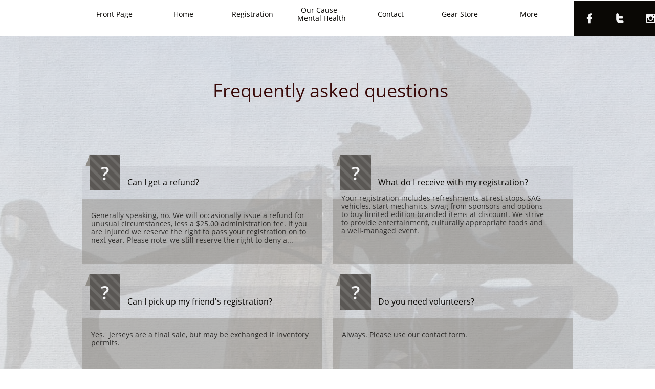

--- FILE ---
content_type: text/html
request_url: https://www.dunnvillegrandtour.com/faq
body_size: 8723
content:
<!DOCTYPE html PUBLIC "-//W3C//DTD XHTML 1.0 Transitional//EN" "http://www.w3.org/TR/xhtml1/DTD/xhtml1-transitional.dtd">
<html xmlns="http://www.w3.org/1999/xhtml">
<head>
<title>FAQ</title>
<meta http-equiv="Content-Type" content="text/html; charset=utf-8"/>
<meta http-equiv="X-UA-Compatible" content="IE=edge">
<meta name="SKYPE_TOOLBAR" content="SKYPE_TOOLBAR_PARSER_COMPATIBLE"/>
<meta name="HandheldFriendly" content="True" />
<meta name="MobileOptimized" content="1024" />
<meta name="viewport" content="width=1024" /> 
<link rel="shortcut icon" href="https://storage.googleapis.com/wzukusers/user-12881111/images/fav-56a03515b03cddyrh0Le/favicon.ico?v=fav-56a03515b03cddyrh0Le" type="image/x-icon" />
<link rel="icon" type="image/png" href="https://storage.googleapis.com/wzukusers/user-12881111/images/fav-56a03515b03cddyrh0Le/favicon-16x16.png?v=fav-56a03515b03cddyrh0Le" sizes="16x16">
<link rel="icon" type="image/png" href="https://storage.googleapis.com/wzukusers/user-12881111/images/fav-56a03515b03cddyrh0Le/favicon-32x32.png?v=fav-56a03515b03cddyrh0Le" sizes="32x32">
<link rel="icon" type="image/png" href="https://storage.googleapis.com/wzukusers/user-12881111/images/fav-56a03515b03cddyrh0Le/favicon-96x96.png?v=fav-56a03515b03cddyrh0Le" sizes="96x96">
<link rel="icon" type="image/png" href="https://storage.googleapis.com/wzukusers/user-12881111/images/fav-56a03515b03cddyrh0Le/favicon-160x160.png?v=fav-56a03515b03cddyrh0Le" sizes="160x160">
<link rel="icon" type="image/png" href="https://storage.googleapis.com/wzukusers/user-12881111/images/fav-56a03515b03cddyrh0Le/favicon-196x196.png?v=fav-56a03515b03cddyrh0Le" sizes="196x196">
<link rel="apple-touch-icon" href="https://storage.googleapis.com/wzukusers/user-12881111/images/fav-56a03515b03cddyrh0Le/apple-touch-icon.png?v=fav-56a03515b03cddyrh0Le" />
<link rel="apple-touch-icon" sizes="57x57" href="https://storage.googleapis.com/wzukusers/user-12881111/images/fav-56a03515b03cddyrh0Le/apple-touch-icon-57x57.png?v=fav-56a03515b03cddyrh0Le">
<link rel="apple-touch-icon" sizes="60x60" href="https://storage.googleapis.com/wzukusers/user-12881111/images/fav-56a03515b03cddyrh0Le/apple-touch-icon-60x60.png?v=fav-56a03515b03cddyrh0Le">
<link rel="apple-touch-icon" sizes="72x72" href="https://storage.googleapis.com/wzukusers/user-12881111/images/fav-56a03515b03cddyrh0Le/apple-touch-icon-72x72.png?v=fav-56a03515b03cddyrh0Le">
<link rel="apple-touch-icon" sizes="114x114" href="https://storage.googleapis.com/wzukusers/user-12881111/images/fav-56a03515b03cddyrh0Le/apple-touch-icon-114x114.png?v=fav-56a03515b03cddyrh0Le">
<link rel="apple-touch-icon" sizes="120x120" href="https://storage.googleapis.com/wzukusers/user-12881111/images/fav-56a03515b03cddyrh0Le/apple-touch-icon-120x120.png?v=fav-56a03515b03cddyrh0Le">
<link rel="apple-touch-icon" sizes="152x152" href="https://storage.googleapis.com/wzukusers/user-12881111/images/fav-56a03515b03cddyrh0Le/apple-touch-icon-152x152.png?v=fav-56a03515b03cddyrh0Le">
<meta name="msapplication-square70x70logo" content="https://storage.googleapis.com/wzukusers/user-12881111/images/fav-56a03515b03cddyrh0Le/mstile-70x70.png?v=fav-56a03515b03cddyrh0Le" />
<meta name="msapplication-square144x144logo" content="https://storage.googleapis.com/wzukusers/user-12881111/images/fav-56a03515b03cddyrh0Le/mstile-144x144.png?v=fav-56a03515b03cddyrh0Le" />
<meta name="msapplication-square150x150logo" content="https://storage.googleapis.com/wzukusers/user-12881111/images/fav-56a03515b03cddyrh0Le/mstile-150x150.png?v=fav-56a03515b03cddyrh0Le" />
<meta name="msapplication-wide310x150logo" content="https://storage.googleapis.com/wzukusers/user-12881111/images/fav-56a03515b03cddyrh0Le/mstile-310x150.png?v=fav-56a03515b03cddyrh0Le" />
<meta name="msapplication-square310x310logo" content="https://storage.googleapis.com/wzukusers/user-12881111/images/fav-56a03515b03cddyrh0Le/mstile-310x310.png?v=fav-56a03515b03cddyrh0Le" />


<meta name="twitter:card" content="summary"/>
<meta property="og:image" content="https://storage.googleapis.com/wzsitethumbnails/site-39960700/800x500.jpg"/>
<meta property="og:image:width" content="800"/>
<meta property="og:image:height" content="500"/>

<script async="" src="https://www.googletagmanager.com/gtag/js?id=UA-61518746-1"></script>
<script type="text/javascript">
window.dataLayer=window.dataLayer||[];function gtag(){window.dataLayer.push(arguments);}
gtag('js',new Date());gtag('config', 'UA-61518746-1')
</script>

<script type="text/javascript">
var _fc;window.getInsights=function(a,b){_fc||(_fc=a,a=null),window.AMInsights?(_fc&&(_fc(window.AMInsights),_fc=null),a&&a(window.AMInsights)):(b=b||25,setTimeout(function(){window.getInsights(a,2*b)},b))};
</script>
<script type="text/javascript" src="https://assets.mywebsitebuilder.com/assets/t.js?brand=WebsiteBuilder&v=g-202507311507277730" async></script>
<script type="text/javascript">
window.getInsights(function(insights){insights.init('dfbfbd3e-d325-47a2-b05c-b795bef24e78');});
</script>

<link rel='stylesheet' type='text/css' href='https://components.mywebsitebuilder.com/g-202507311507277730/viewer-website-builder/viewer.css'/>

<script type='text/javascript'>
var PageData = {"baseAddress":"www.dunnvillegrandtour.com","ServicesBasePath":"","isTablet":false,"siteSettings":{"analyticsTrackingId":"\"UA-61518746-1\"","doneFirstPublish":"true","enableColumnsGrid":"false","isFirstMobileUse":"true","mobileIsDeactivated":"true","paypalAccountId":"attilaelek@icloud.com","PayPalcurrency":"CAD","showAlwaysColumnsGrid":"false"},"defaultAjaxPageID":"id1482364936089","PageNotFound":false};
var Global = {"FacebookAppID":null,"IsMobileView":false,"IsTabletView":false,"IsMobileClient":false,"CloudflareOptions":6,"SiteID":39960700};
var SiteInformation = {"groupId":39960700,"isPublished":false,"limitations":{"video":{"limitation":{"isLimited":true},"dialog":{"isDiscount":false}},"pages":{"limitation":{"isLimited":true},"dialog":{"isDiscount":false}},"ecommerce":{"limitation":{"isLimited":true},"dialog":{"isDiscount":false}},"publish":{"limitation":{"isLimited":true},"dialog":{"isDiscount":false}},"stats":{"limitation":{"isLimited":false},"dialog":{"isDiscount":false}},"storage":{"limitation":{"isLimited":true},"dialog":{"isDiscount":false}},"file":{"limitation":{"isLimited":true},"dialog":{"isDiscount":false}},"premium":{"limitation":{"isLimited":false},"dialog":{"isDiscount":false}},"mobile":{"limitation":{"isLimited":true},"dialog":{"isDiscount":false}},"newSites":{"limitation":{"isLimited":true},"dialog":{"isDiscount":false}},"favicon":{"limitation":{"isLimited":true},"dialog":{"isDiscount":false}},"embedded":{"limitation":{"isLimited":true},"dialog":{"isDiscount":false}},"bannerFeature":{"limitation":{"isLimited":false},"dialog":{"isDiscount":false},"iframeUrl":"https://components.mywebsitebuilder.com/websitebuilder/freebanner.html","iframeHeight":"66px"},"history":{"limitation":{"isLimited":true},"dialog":{"isDiscount":false}},"posts":{"limitation":{"isLimited":true},"dialog":{"isDiscount":false}},"hdvideo":{"limitation":{"isLimited":true},"dialog":{"isDiscount":false}},"totalPages":{"limitation":{"isLimited":true},"dialog":{"isDiscount":false}},"advancedStats":{"limitation":{"isLimited":false},"dialog":{"isDiscount":false}},"form":{"limitation":{"isLimited":true},"dialog":{"isDiscount":false}}},"isPremium":true,"isSaved":false,"siteType":0,"isTemplate":false,"baseVersion":"79586963","isFirstSiteVersion":false,"hasSites":false,"storeInformation":{},"appMarketInformation":{}};
var Settings = {"UserStorageUrlsMap":{"2":"https://wzukusers.blob.core.windows.net/user-{0}/","6":"https://storage.googleapis.com/wzukusers/user-{0}/","61":"https://storage.googleapis.com/wzukusers/user-{0}/","100":"https://storage.googleapis.com/te-hosted-sites/user-{0}/","105":"https://storage.googleapis.com/te-sitey-sites/user-{0}/","103":"https://storage.googleapis.com/te-websitebuilder-sites/user-{0}/","102":"https://storage.googleapis.com/te-sitelio-sites/user-{0}/","106":"https://storage.googleapis.com/te-sitebuilder-sites/user-{0}/"},"WebzaiStorageUrlsMap":{"2":"https://wzuk.blob.core.windows.net/assets/","6":"https://storage.googleapis.com/wzuk/assets/","61":"https://storage.googleapis.com/wzuk/assets/"},"InsightsTrackerUrl":"https://assets.mywebsitebuilder.com/assets","GoogleMapsApiKey":"AIzaSyAqaQi9jcubdxfJYHzuhBi4GabaQjRErdg","RecaptchaSiteKey":"6LdgzEMUAAAAAFc-E_zfJj3HppLm1G9_UkairPBB","StaticContentUrl":"https://webzaidev.blob.core.windows.net/","ServiceAddress":"https://editor.websitebuilder.com/","ApplicationRoot":"https://components.mywebsitebuilder.com/g-202507311507277730","Brand":3,"ApplicationDomain":"websitebuilder.com","YoutubeApiKey":"","InstagramClientId":"483843269120637","AppsIframeRoot":"https://components.mywebsitebuilder.com","AppVersion":"g-202507311507277730","DevelopmentMode":"","ServiceEndpoints":{"Store":{"EmbedApi":"https://embed.websitebuilder.com/dist/src/","PublicApi":"https://store-api.websitebuilder.com/v1/"},"Storage":null},"ImageProxy":"https://images.builderservices.io/s/?","DataProxy":"https://data.mywebsitebuilder.com","IsApiPartner":false,"BrandName":"WebsiteBuilder","RaygunSettings":null,"FreeBannerUrl":"https://components.mywebsitebuilder.com/websitebuilder/freebanner.html"};

</script>
<script src='https://components.mywebsitebuilder.com/g-202507311507277730/viewer/viewer.js' type='text/javascript'></script>

<script src='https://storage.googleapis.com/te-websitebuilder-sites/user-12881111/sites/39960700/5505191b19838QLPuZ5c/ca1aab6611784214b3e81f5a43b28003.js?1768348873' type='text/javascript'></script>
<script src='https://storage.googleapis.com/te-websitebuilder-sites/user-12881111/sites/39960700/5505191b19838QLPuZ5c/719d9645f7a04b7ab1cf01360c7deaf6.js?1768348873' type='text/javascript'></script>
<script src='https://storage.googleapis.com/te-websitebuilder-sites/user-12881111/sites/39960700/5505191b19838QLPuZ5c/c5f1433e625f4e6593c8ec56b6c5a050.js?1768348873' type='text/javascript'></script>
<script type='text/javascript'>
var SiteFilesMap = {"page-1406139609363":"https://storage.googleapis.com/te-websitebuilder-sites/user-12881111/sites/39960700/5505191b19838QLPuZ5c/laDvY1SVyV1AxvVRlMi6.js","page-1406139701301":"https://storage.googleapis.com/te-websitebuilder-sites/user-12881111/sites/39960700/5505191b19838QLPuZ5c/233068f12b3943fa96ddb1b1b06e01ac.js","page-id1426394397842":"https://storage.googleapis.com/te-websitebuilder-sites/user-12881111/sites/39960700/5505191b19838QLPuZ5c/2f7048833afa4308b5a8fbc3c970be32.js","page-id1426394460592":"https://storage.googleapis.com/te-websitebuilder-sites/user-12881111/sites/39960700/5505191b19838QLPuZ5c/TwMVCj3qSsij3bFP3djK.js","page-id1428637036732":"https://storage.googleapis.com/te-websitebuilder-sites/user-12881111/sites/39960700/5505191b19838QLPuZ5c/7224a33d39a0441693d448d22659b025.js","page-id1428638964624":"https://storage.googleapis.com/te-websitebuilder-sites/user-12881111/sites/39960700/5505191b19838QLPuZ5c/pFDA3Qh4JKxv7FH1u3zR.js","page-id1428638994203":"https://storage.googleapis.com/te-websitebuilder-sites/user-12881111/sites/39960700/5505191b19838QLPuZ5c/LCFEBwslwZXWEBwHsOMb.js","page-id1428726115418":"https://storage.googleapis.com/te-websitebuilder-sites/user-12881111/sites/39960700/5505191b19838QLPuZ5c/zjHGYoIsshkdUZSwwkS3.js","page-id1428727558702":"https://storage.googleapis.com/te-websitebuilder-sites/user-12881111/sites/39960700/5505191b19838QLPuZ5c/d3de7ecd2e45472b91000eba56e93ab0.js","page-id1444536923827":"https://storage.googleapis.com/te-websitebuilder-sites/user-12881111/sites/39960700/5505191b19838QLPuZ5c/f1ed731552f245c68c38aaf9bbba0ba3.js","page-id1453170793468":"https://storage.googleapis.com/te-websitebuilder-sites/user-12881111/sites/39960700/5505191b19838QLPuZ5c/74aa5035e61c4e34ad4ad7ba9f859e10.js","page-id1453617982825":"https://storage.googleapis.com/te-websitebuilder-sites/user-12881111/sites/39960700/5505191b19838QLPuZ5c/20d580b9b78242e1919d5d272b9eede0.js","page-id1453951224823":"https://storage.googleapis.com/te-websitebuilder-sites/user-12881111/sites/39960700/5505191b19838QLPuZ5c/597b39e98c8f41a6b96c027535219d0f.js","page-id1460324499843":"https://storage.googleapis.com/te-websitebuilder-sites/user-12881111/sites/39960700/5505191b19838QLPuZ5c/d9515edf04274561b95dc82240531697.js","page-id1463285723398":"https://storage.googleapis.com/te-websitebuilder-sites/user-12881111/sites/39960700/5505191b19838QLPuZ5c/2efcf60427bf472cb4efd245ad01611b.js","page-id1465160096147":"https://storage.googleapis.com/te-websitebuilder-sites/user-12881111/sites/39960700/5505191b19838QLPuZ5c/aaa6abf212c64fc7886779a87e721f17.js","page-id1470690394243":"https://storage.googleapis.com/te-websitebuilder-sites/user-12881111/sites/39960700/5505191b19838QLPuZ5c/b9bd2924f6894886987539ba341d043b.js","page-id1481157356928":"https://storage.googleapis.com/te-websitebuilder-sites/user-12881111/sites/39960700/5505191b19838QLPuZ5c/zLanQ8XT5m3agA8mIQww.js","page-id1482364936089":"https://storage.googleapis.com/te-websitebuilder-sites/user-12881111/sites/39960700/5505191b19838QLPuZ5c/719d9645f7a04b7ab1cf01360c7deaf6.js","page-id1484699449121":"https://storage.googleapis.com/te-websitebuilder-sites/user-12881111/sites/39960700/5505191b19838QLPuZ5c/W6Y4HE6Wwe7PMeEUujAi.js","page-id1495343324843":"https://storage.googleapis.com/te-websitebuilder-sites/user-12881111/sites/39960700/5505191b19838QLPuZ5c/c518952e622e4059b23fc4d8418a1d7f.js","page-id1500914538873":"https://storage.googleapis.com/te-websitebuilder-sites/user-12881111/sites/39960700/5505191b19838QLPuZ5c/59890345634a46d1b5c6c751e3bcb240.js","page-id1546788473731":"https://storage.googleapis.com/te-websitebuilder-sites/user-12881111/sites/39960700/5505191b19838QLPuZ5c/be5f43a517fe43a6901d76406d8446eb.js","page-id1549585375527":"https://storage.googleapis.com/te-websitebuilder-sites/user-12881111/sites/39960700/5505191b19838QLPuZ5c/0aa37f4492a44690b0406793d6da7b87.js","page-id1587324309407":"https://storage.googleapis.com/te-websitebuilder-sites/user-12881111/sites/39960700/5505191b19838QLPuZ5c/d420ecc71db04b6ba09e322d50ee55fe.js","page-id1591644774310":"https://storage.googleapis.com/te-websitebuilder-sites/user-12881111/sites/39960700/5505191b19838QLPuZ5c/80a0998fb53341e48ba593fb7e173401.js","page-id1604249925248":"https://storage.googleapis.com/te-websitebuilder-sites/user-12881111/sites/39960700/5505191b19838QLPuZ5c/308bd0c166c74afca93c63624cd62802.js","page-id1659060043795":"https://storage.googleapis.com/te-websitebuilder-sites/user-12881111/sites/39960700/5505191b19838QLPuZ5c/f01fd14da1af4d84906d9de4f4939c8f.js","page-id1721444057692":"https://storage.googleapis.com/te-websitebuilder-sites/user-12881111/sites/39960700/5505191b19838QLPuZ5c/5222e2a8c3ee466c950a35beb465022b.js","page-id1752983419865":"https://storage.googleapis.com/te-websitebuilder-sites/user-12881111/sites/39960700/5505191b19838QLPuZ5c/888e37eb9dee408ba99601d924a63811.js","page-1403784258535":"https://storage.googleapis.com/te-websitebuilder-sites/user-12881111/sites/39960700/5505191b19838QLPuZ5c/79aede815c6b4e828b371c9e346a1e67.js","master-1343569893636":"https://storage.googleapis.com/te-websitebuilder-sites/user-12881111/sites/39960700/5505191b19838QLPuZ5c/c5f1433e625f4e6593c8ec56b6c5a050.js","site-structure":"https://storage.googleapis.com/te-websitebuilder-sites/user-12881111/sites/39960700/5505191b19838QLPuZ5c/ca1aab6611784214b3e81f5a43b28003.js"};
</script>


<style type="text/css"> #mobile-loading-screen, #desktop-loading-screen{position:absolute;left:0;top:0;right:0;bottom:0;z-index:100000000;background:white url('[data-uri]') center center no-repeat;} body.state-loading-mobile-viewer, body.state-loading-mobile-viewer .page-element, body.state-loading-mobile-viewer #body-element, body.state-loading-desktop-viewer, body.state-loading-desktop-viewer .page-element, body.state-loading-desktop-viewer #body-element{height:100%;width:100%;overflow-y:hidden !important;} </style>
<script type="text/javascript">
var DynamicPageContent = null;
var DBSiteMetaData = { "pagesStructureInformation":{"pagesData":{"1403784258535":{"metaTags":"","headerCode":"","footerCode":"","tags":[],"id":"1403784258535","pageID":null,"pid":null,"title":"Front Page","name":null,"pageTitle":"Dunnville Grand Tour Home","description":"The Dunnville Grand Tour is a recreational bicycle tour that takes place every year on the third weekend of August.","keyWords":"bicycle tour, dunnville, grand tour,bicycle, tour, bike, grand river, lake erie, bicycling, atizu, dunnvilegrandtour, dunnville grand tour, bicycling dunnville, Dunnville bicycle , dunnville bicycle, dunnville bicycle tour","index":1,"isHomePage":true,"shareStyle":true,"useNameASTitle":false,"supportsMobileStates":true,"urlAlias":"","useNameASUrl":false,"useDefaultTitle":false,"masterPageListName":"","masterPageType":"","isSearchEngineDisabled":false,"menu":{"isDesktopDisabled":false,"isMobileDisabled":false}},"1406139609363":{"metaTags":"","headerCode":"","footerCode":"","tags":[],"id":"1406139609363","pageID":null,"pid":null,"title":"2015 Tour","name":null,"pageTitle":"About","description":"default description","keyWords":"dunnville grand tour 2015","index":19,"isHomePage":false,"shareStyle":true,"useNameASTitle":true,"supportsMobileStates":true,"urlAlias":"2015-tour","useNameASUrl":true,"useDefaultTitle":false,"masterPageListName":"","masterPageType":"","isSearchEngineDisabled":false,"menu":{"isDesktopDisabled":true,"isMobileDisabled":true}},"1406139701301":{"metaTags":"","headerCode":"","footerCode":"","tags":[],"id":"1406139701301","pageID":null,"pid":null,"title":"Contact","name":null,"pageTitle":"","description":"default description","keyWords":"","index":7,"isHomePage":false,"shareStyle":true,"useNameASTitle":true,"supportsMobileStates":true,"urlAlias":"contact","useNameASUrl":true,"useDefaultTitle":false,"masterPageListName":"","masterPageType":"","isSearchEngineDisabled":false},"id1426394397842":{"metaTags":"","headerCode":"","footerCode":"","tags":[],"id":"id1426394397842","pageID":null,"pid":null,"title":"Accommodations","name":null,"pageTitle":"","description":"","keyWords":"","index":15,"isHomePage":false,"shareStyle":true,"useNameASTitle":false,"supportsMobileStates":true,"urlAlias":"accommodations","useNameASUrl":true,"useDefaultTitle":false,"masterPageListName":"","masterPageType":"","isSearchEngineDisabled":false},"id1426394460592":{"metaTags":"","headerCode":"","footerCode":"","tags":[],"id":"id1426394460592","pageID":null,"pid":null,"title":"Attractions","name":null,"pageTitle":"","description":"","keyWords":"","index":13,"isHomePage":false,"shareStyle":true,"useNameASTitle":false,"supportsMobileStates":true,"urlAlias":"attractions","useNameASUrl":true,"useDefaultTitle":false,"masterPageListName":"","masterPageType":"","isSearchEngineDisabled":false,"menu":{"isDesktopDisabled":true,"isMobileDisabled":true}},"id1428637036732":{"metaTags":"","headerCode":"","footerCode":"","tags":[],"id":"id1428637036732","pageID":null,"pid":null,"title":"Atizu apparel","name":null,"pageTitle":"Atizu Cycling Apparel","description":"","keyWords":"Atizu, atizu cycling apparel, cycling apparel, ","index":14,"isHomePage":false,"shareStyle":true,"useNameASTitle":false,"supportsMobileStates":true,"urlAlias":"atizu-apparel","useNameASUrl":true,"useDefaultTitle":false,"masterPageListName":"","masterPageType":"","isSearchEngineDisabled":false,"menu":{"isDesktopDisabled":true,"isMobileDisabled":true}},"id1428638964624":{"metaTags":"","headerCode":"","footerCode":"","tags":[],"id":"id1428638964624","pageID":null,"pid":null,"title":"Atizu Jersey","name":null,"pageTitle":"","description":"","keyWords":"","index":21,"isHomePage":false,"shareStyle":true,"useNameASTitle":false,"supportsMobileStates":true,"urlAlias":"atizu-jersey","useNameASUrl":true,"useDefaultTitle":false,"masterPageListName":"","masterPageType":"","isSearchEngineDisabled":false,"menu":{"isDesktopDisabled":true,"isMobileDisabled":true}},"id1428638994203":{"metaTags":"","headerCode":"","footerCode":"","tags":[],"id":"id1428638994203","pageID":null,"pid":null,"title":"Atizu Short","name":null,"pageTitle":"","description":"","keyWords":"","index":22,"isHomePage":false,"shareStyle":true,"useNameASTitle":false,"supportsMobileStates":true,"urlAlias":"atizu-short","useNameASUrl":true,"useDefaultTitle":false,"masterPageListName":"","masterPageType":"","isSearchEngineDisabled":false,"menu":{"isDesktopDisabled":true,"isMobileDisabled":true}},"id1428726115418":{"metaTags":"","headerCode":"","footerCode":"","tags":[],"id":"id1428726115418","pageID":null,"pid":null,"title":"Atizu Full Set","name":null,"pageTitle":"","description":"","keyWords":"","index":23,"isHomePage":false,"shareStyle":true,"useNameASTitle":false,"supportsMobileStates":true,"urlAlias":"atizu-full-set","useNameASUrl":true,"useDefaultTitle":false,"masterPageListName":"","masterPageType":"","isSearchEngineDisabled":false,"menu":{"isDesktopDisabled":true,"isMobileDisabled":true}},"id1428727558702":{"metaTags":"","headerCode":"","footerCode":"","tags":[],"id":"id1428727558702","pageID":null,"pid":null,"title":"Other Atizu Apparel","name":null,"pageTitle":"","description":"","keyWords":"","index":24,"isHomePage":false,"shareStyle":true,"useNameASTitle":false,"supportsMobileStates":true,"urlAlias":"other-atizu-apparel","useNameASUrl":true,"useDefaultTitle":false,"masterPageListName":"","masterPageType":"","isSearchEngineDisabled":false,"menu":{"isDesktopDisabled":true,"isMobileDisabled":true}},"id1444536923827":{"metaTags":"","headerCode":"","footerCode":"","tags":[],"id":"id1444536923827","pageID":null,"pid":null,"title":"2015 Devil's Ride","name":null,"pageTitle":"","description":"","keyWords":"","index":20,"isHomePage":false,"shareStyle":true,"useNameASTitle":false,"supportsMobileStates":true,"urlAlias":"2015-devil-s-ride","useNameASUrl":true,"useDefaultTitle":false,"masterPageListName":"","masterPageType":"","isSearchEngineDisabled":false,"menu":{"isDesktopDisabled":true,"isMobileDisabled":true}},"id1453170793468":{"metaTags":"","headerCode":"","footerCode":"","tags":[],"id":"id1453170793468","pageID":null,"pid":null,"title":"Home","name":null,"pageTitle":"","description":"","keyWords":"bicycle tour, dunnville, grand tour,bicycle, tour, bike, grand river, lake erie, bicycling, atizu, dunnvilegrandtour, dunnville grand tour, bicycling dunnville, Dunnville bicycle , dunnville bicycle, dunnville bicycle tour","index":2,"isHomePage":false,"shareStyle":true,"useNameASTitle":false,"supportsMobileStates":true,"urlAlias":"home","useNameASUrl":true,"useDefaultTitle":false,"masterPageListName":"","masterPageType":"","isSearchEngineDisabled":false,"menu":{"isDesktopDisabled":false}},"id1453617982825":{"metaTags":"","headerCode":"","footerCode":"","tags":[],"id":"id1453617982825","pageID":null,"pid":null,"title":"Ride Info","name":null,"pageTitle":"","description":"","keyWords":"","index":4,"isHomePage":false,"shareStyle":true,"useNameASTitle":false,"supportsMobileStates":true,"urlAlias":"ride-info","useNameASUrl":true,"useDefaultTitle":false,"masterPageListName":"","masterPageType":"","isSearchEngineDisabled":false,"menu":{"isDesktopDisabled":true}},"id1453951224823":{"metaTags":"","headerCode":"","footerCode":"","tags":[],"id":"id1453951224823","pageID":null,"pid":null,"title":"Registration","name":null,"pageTitle":"","description":"","keyWords":"","index":3,"isHomePage":false,"shareStyle":true,"useNameASTitle":false,"supportsMobileStates":true,"urlAlias":"registration","useNameASUrl":true,"useDefaultTitle":false,"masterPageListName":"","masterPageType":"","isSearchEngineDisabled":false,"menu":{"isDesktopDisabled":false,"isMobileDisabled":false}},"id1460324499843":{"metaTags":"","headerCode":"","footerCode":"","tags":[],"id":"id1460324499843","pageID":null,"pid":null,"title":"Gear Store","name":null,"pageTitle":"","description":"","keyWords":"","index":8,"isHomePage":false,"shareStyle":true,"useNameASTitle":false,"supportsMobileStates":true,"urlAlias":"gear-store","useNameASUrl":true,"useDefaultTitle":false,"masterPageListName":"","masterPageType":"","isSearchEngineDisabled":false,"menu":{"isDesktopDisabled":false,"isMobileDisabled":false}},"id1463285723398":{"metaTags":"","headerCode":"","footerCode":"","tags":[],"id":"id1463285723398","pageID":null,"pid":null,"title":"Links","name":null,"pageTitle":"","description":"","keyWords":"","index":25,"isHomePage":false,"shareStyle":true,"useNameASTitle":false,"supportsMobileStates":true,"urlAlias":"links","useNameASUrl":true,"useDefaultTitle":false,"masterPageListName":"","masterPageType":"","isSearchEngineDisabled":false},"id1465160096147":{"metaTags":"","headerCode":"","footerCode":"","tags":[],"id":"id1465160096147","pageID":null,"pid":null,"title":"Dunnville Tours","name":null,"pageTitle":"","description":"","keyWords":"","index":17,"isHomePage":false,"shareStyle":true,"useNameASTitle":false,"supportsMobileStates":true,"urlAlias":"dunnville-tours","useNameASUrl":true,"useDefaultTitle":false,"masterPageListName":"","masterPageType":"","isSearchEngineDisabled":false,"menu":{"isDesktopDisabled":true,"isMobileDisabled":true}},"id1470690394243":{"metaTags":"","headerCode":"","footerCode":"","tags":[],"id":"id1470690394243","pageID":null,"pid":null,"title":"DGT Tour Guide 2016","name":null,"pageTitle":"","description":"","keyWords":"","index":26,"isHomePage":false,"shareStyle":true,"useNameASTitle":false,"supportsMobileStates":true,"urlAlias":"dgt-tour-guide-2016","useNameASUrl":true,"useDefaultTitle":false,"masterPageListName":"","masterPageType":"","isSearchEngineDisabled":false},"id1481157356928":{"metaTags":"","headerCode":"","footerCode":"","tags":[],"id":"id1481157356928","pageID":null,"pid":null,"title":"Testimonials","name":null,"pageTitle":"","description":"","keyWords":"","index":27,"isHomePage":false,"shareStyle":true,"useNameASTitle":false,"supportsMobileStates":true,"urlAlias":"testimonials","useNameASUrl":true,"useDefaultTitle":false,"masterPageListName":"","masterPageType":"","isSearchEngineDisabled":false},"id1482364936089":{"metaTags":"","headerCode":"","footerCode":"","tags":[],"id":"id1482364936089","pageID":null,"pid":null,"title":"FAQ","name":null,"pageTitle":"","description":"","keyWords":"","index":28,"isHomePage":false,"shareStyle":true,"useNameASTitle":false,"supportsMobileStates":true,"urlAlias":"faq","useNameASUrl":true,"useDefaultTitle":false,"masterPageListName":"","masterPageType":"","isSearchEngineDisabled":false},"id1484699449121":{"metaTags":"","headerCode":"","footerCode":"","tags":[],"id":"id1484699449121","pageID":null,"pid":null,"title":"Our partners","name":null,"pageTitle":"","description":"","keyWords":"","index":29,"isHomePage":false,"shareStyle":true,"useNameASTitle":false,"supportsMobileStates":true,"urlAlias":"our-partners","useNameASUrl":true,"useDefaultTitle":false,"masterPageListName":"","masterPageType":"","isSearchEngineDisabled":false,"menu":{"isDesktopDisabled":true,"isMobileDisabled":true}},"id1495343324843":{"metaTags":"","headerCode":"","footerCode":"","tags":[],"id":"id1495343324843","pageID":null,"pid":null,"title":"Volunteer Opportunities","name":null,"pageTitle":"","description":"","keyWords":"","index":30,"isHomePage":false,"shareStyle":true,"useNameASTitle":false,"supportsMobileStates":true,"urlAlias":"volunteer-opportunities","useNameASUrl":true,"useDefaultTitle":false,"masterPageListName":"","masterPageType":"","isSearchEngineDisabled":false},"id1500914538873":{"metaTags":"","headerCode":"","footerCode":"","tags":[],"id":"id1500914538873","pageID":null,"pid":null,"title":"Routes 2023","name":null,"pageTitle":"","description":"","keyWords":"","index":11,"isHomePage":false,"shareStyle":true,"useNameASTitle":false,"supportsMobileStates":true,"urlAlias":"routes-2023","useNameASUrl":true,"useDefaultTitle":false,"masterPageListName":"","masterPageType":"","isSearchEngineDisabled":false,"menu":{"isDesktopDisabled":false,"isMobileDisabled":false}},"id1546788473731":{"metaTags":"","headerCode":"","footerCode":"","tags":[],"id":"id1546788473731","pageID":null,"pid":null,"title":"Sponsorship","name":null,"pageTitle":"","description":"","keyWords":"","index":16,"isHomePage":false,"shareStyle":true,"useNameASTitle":false,"supportsMobileStates":true,"urlAlias":"sponsorship","useNameASUrl":true,"useDefaultTitle":false,"masterPageListName":"","masterPageType":"","isSearchEngineDisabled":false},"id1549585375527":{"metaTags":"","headerCode":"","footerCode":"","tags":[],"id":"id1549585375527","pageID":null,"pid":null,"title":"Mudcat Marathon","name":null,"pageTitle":"","description":"","keyWords":"","index":18,"isHomePage":false,"shareStyle":true,"useNameASTitle":false,"supportsMobileStates":true,"urlAlias":"mudcat-marathon","useNameASUrl":true,"useDefaultTitle":false,"masterPageListName":"","masterPageType":"","isSearchEngineDisabled":false,"menu":{"isDesktopDisabled":true,"isMobileDisabled":true}},"id1587324309407":{"metaTags":"","headerCode":"","footerCode":"","tags":[],"id":"id1587324309407","pageID":null,"pid":null,"title":"Mosquito Repellent Bracelet","name":null,"pageTitle":"","description":"","keyWords":"","index":31,"isHomePage":false,"shareStyle":false,"useNameASTitle":false,"supportsMobileStates":true,"urlAlias":"mosquito-repellent-bracelet","useNameASUrl":true,"useDefaultTitle":false,"masterPageListName":"","masterPageType":"","isSearchEngineDisabled":false},"id1591644774310":{"metaTags":"","headerCode":"","footerCode":"","tags":[],"id":"id1591644774310","pageID":null,"pid":null,"title":"Our Cause -Mental Health","name":null,"pageTitle":"","description":"","keyWords":"","index":6,"isHomePage":false,"shareStyle":false,"useNameASTitle":false,"supportsMobileStates":true,"urlAlias":"our-cause-mental-health","useNameASUrl":true,"useDefaultTitle":false,"masterPageListName":"","masterPageType":"","isSearchEngineDisabled":false,"menu":{"isDesktopDisabled":false,"isMobileDisabled":false}},"id1604249925248":{"metaTags":"","headerCode":"","footerCode":"","tags":[],"id":"id1604249925248","pageID":null,"pid":null,"title":"Virtual Challenge","name":null,"pageTitle":"","description":"","keyWords":"","index":5,"isHomePage":false,"shareStyle":false,"useNameASTitle":false,"supportsMobileStates":true,"urlAlias":"virtual-challenge","useNameASUrl":true,"useDefaultTitle":false,"masterPageListName":"","masterPageType":"","isSearchEngineDisabled":false,"menu":{"isDesktopDisabled":true,"isMobileDisabled":true}},"id1659060043795":{"metaTags":"","headerCode":"","footerCode":"","tags":[],"id":"id1659060043795","pageID":null,"pid":null,"title":"Routes 2022","name":null,"pageTitle":"","description":"","keyWords":"","index":12,"isHomePage":false,"shareStyle":false,"useNameASTitle":false,"supportsMobileStates":true,"urlAlias":"routes-2022","useNameASUrl":true,"useDefaultTitle":false,"masterPageListName":"","masterPageType":"","isSearchEngineDisabled":false,"menu":{"isDesktopDisabled":false,"isMobileDisabled":true}},"id1721444057692":{"metaTags":"","headerCode":"","footerCode":"","tags":[],"id":"id1721444057692","pageID":null,"pid":null,"title":"Routes 2024","name":null,"pageTitle":"","description":"","keyWords":"","index":10,"isHomePage":false,"shareStyle":false,"useNameASTitle":false,"supportsMobileStates":true,"urlAlias":"routes-2024","useNameASUrl":true,"useDefaultTitle":false,"masterPageListName":"","masterPageType":"","isSearchEngineDisabled":false,"menu":{"isDesktopDisabled":false}},"id1752983419865":{"metaTags":"","headerCode":"","footerCode":"","tags":[],"id":"id1752983419865","pageID":null,"pid":null,"title":"Routes 2025","name":null,"pageTitle":"","description":"","keyWords":"","index":9,"isHomePage":false,"shareStyle":false,"useNameASTitle":false,"supportsMobileStates":true,"urlAlias":"routes-2025","useNameASUrl":true,"useDefaultTitle":false,"masterPageListName":"","masterPageType":"","isSearchEngineDisabled":false,"menu":{"isDesktopDisabled":false,"isMobileDisabled":true}}},"pagesHierarchies": {}},"siteStructureInformation":{"masterPages": {"1343569893636":{"pagesIDs":["1403784258535","1406139609363","1406139701301","id1426394397842","id1426394460592","id1428637036732","id1428638964624","id1428638994203","id1428726115418","id1428727558702","id1444536923827","id1453170793468","id1453617982825","id1453951224823","id1460324499843","id1463285723398","id1465160096147","id1470690394243","id1481157356928","id1482364936089","id1484699449121","id1495343324843","id1500914538873","id1546788473731","id1549585375527","id1587324309407","id1591644774310","id1604249925248","id1659060043795","id1721444057692","id1752983419865"]}},"listsInformation": {}} };
var TemporaryImages = [];
Viewer.initialize();
</script>
</head>
<body class="state-loading-desktop-viewer">
<div id="desktop-loading-screen"></div>


<div id="body-element"></div>

</body>
</html>



--- FILE ---
content_type: text/html; charset=utf-8
request_url: https://www.google.com/recaptcha/api2/anchor?ar=1&k=6LdgzEMUAAAAAFc-E_zfJj3HppLm1G9_UkairPBB&co=aHR0cHM6Ly93d3cuZHVubnZpbGxlZ3JhbmR0b3VyLmNvbTo0NDM.&hl=en&v=PoyoqOPhxBO7pBk68S4YbpHZ&size=normal&anchor-ms=20000&execute-ms=30000&cb=zicxpq54s3r
body_size: 49622
content:
<!DOCTYPE HTML><html dir="ltr" lang="en"><head><meta http-equiv="Content-Type" content="text/html; charset=UTF-8">
<meta http-equiv="X-UA-Compatible" content="IE=edge">
<title>reCAPTCHA</title>
<style type="text/css">
/* cyrillic-ext */
@font-face {
  font-family: 'Roboto';
  font-style: normal;
  font-weight: 400;
  font-stretch: 100%;
  src: url(//fonts.gstatic.com/s/roboto/v48/KFO7CnqEu92Fr1ME7kSn66aGLdTylUAMa3GUBHMdazTgWw.woff2) format('woff2');
  unicode-range: U+0460-052F, U+1C80-1C8A, U+20B4, U+2DE0-2DFF, U+A640-A69F, U+FE2E-FE2F;
}
/* cyrillic */
@font-face {
  font-family: 'Roboto';
  font-style: normal;
  font-weight: 400;
  font-stretch: 100%;
  src: url(//fonts.gstatic.com/s/roboto/v48/KFO7CnqEu92Fr1ME7kSn66aGLdTylUAMa3iUBHMdazTgWw.woff2) format('woff2');
  unicode-range: U+0301, U+0400-045F, U+0490-0491, U+04B0-04B1, U+2116;
}
/* greek-ext */
@font-face {
  font-family: 'Roboto';
  font-style: normal;
  font-weight: 400;
  font-stretch: 100%;
  src: url(//fonts.gstatic.com/s/roboto/v48/KFO7CnqEu92Fr1ME7kSn66aGLdTylUAMa3CUBHMdazTgWw.woff2) format('woff2');
  unicode-range: U+1F00-1FFF;
}
/* greek */
@font-face {
  font-family: 'Roboto';
  font-style: normal;
  font-weight: 400;
  font-stretch: 100%;
  src: url(//fonts.gstatic.com/s/roboto/v48/KFO7CnqEu92Fr1ME7kSn66aGLdTylUAMa3-UBHMdazTgWw.woff2) format('woff2');
  unicode-range: U+0370-0377, U+037A-037F, U+0384-038A, U+038C, U+038E-03A1, U+03A3-03FF;
}
/* math */
@font-face {
  font-family: 'Roboto';
  font-style: normal;
  font-weight: 400;
  font-stretch: 100%;
  src: url(//fonts.gstatic.com/s/roboto/v48/KFO7CnqEu92Fr1ME7kSn66aGLdTylUAMawCUBHMdazTgWw.woff2) format('woff2');
  unicode-range: U+0302-0303, U+0305, U+0307-0308, U+0310, U+0312, U+0315, U+031A, U+0326-0327, U+032C, U+032F-0330, U+0332-0333, U+0338, U+033A, U+0346, U+034D, U+0391-03A1, U+03A3-03A9, U+03B1-03C9, U+03D1, U+03D5-03D6, U+03F0-03F1, U+03F4-03F5, U+2016-2017, U+2034-2038, U+203C, U+2040, U+2043, U+2047, U+2050, U+2057, U+205F, U+2070-2071, U+2074-208E, U+2090-209C, U+20D0-20DC, U+20E1, U+20E5-20EF, U+2100-2112, U+2114-2115, U+2117-2121, U+2123-214F, U+2190, U+2192, U+2194-21AE, U+21B0-21E5, U+21F1-21F2, U+21F4-2211, U+2213-2214, U+2216-22FF, U+2308-230B, U+2310, U+2319, U+231C-2321, U+2336-237A, U+237C, U+2395, U+239B-23B7, U+23D0, U+23DC-23E1, U+2474-2475, U+25AF, U+25B3, U+25B7, U+25BD, U+25C1, U+25CA, U+25CC, U+25FB, U+266D-266F, U+27C0-27FF, U+2900-2AFF, U+2B0E-2B11, U+2B30-2B4C, U+2BFE, U+3030, U+FF5B, U+FF5D, U+1D400-1D7FF, U+1EE00-1EEFF;
}
/* symbols */
@font-face {
  font-family: 'Roboto';
  font-style: normal;
  font-weight: 400;
  font-stretch: 100%;
  src: url(//fonts.gstatic.com/s/roboto/v48/KFO7CnqEu92Fr1ME7kSn66aGLdTylUAMaxKUBHMdazTgWw.woff2) format('woff2');
  unicode-range: U+0001-000C, U+000E-001F, U+007F-009F, U+20DD-20E0, U+20E2-20E4, U+2150-218F, U+2190, U+2192, U+2194-2199, U+21AF, U+21E6-21F0, U+21F3, U+2218-2219, U+2299, U+22C4-22C6, U+2300-243F, U+2440-244A, U+2460-24FF, U+25A0-27BF, U+2800-28FF, U+2921-2922, U+2981, U+29BF, U+29EB, U+2B00-2BFF, U+4DC0-4DFF, U+FFF9-FFFB, U+10140-1018E, U+10190-1019C, U+101A0, U+101D0-101FD, U+102E0-102FB, U+10E60-10E7E, U+1D2C0-1D2D3, U+1D2E0-1D37F, U+1F000-1F0FF, U+1F100-1F1AD, U+1F1E6-1F1FF, U+1F30D-1F30F, U+1F315, U+1F31C, U+1F31E, U+1F320-1F32C, U+1F336, U+1F378, U+1F37D, U+1F382, U+1F393-1F39F, U+1F3A7-1F3A8, U+1F3AC-1F3AF, U+1F3C2, U+1F3C4-1F3C6, U+1F3CA-1F3CE, U+1F3D4-1F3E0, U+1F3ED, U+1F3F1-1F3F3, U+1F3F5-1F3F7, U+1F408, U+1F415, U+1F41F, U+1F426, U+1F43F, U+1F441-1F442, U+1F444, U+1F446-1F449, U+1F44C-1F44E, U+1F453, U+1F46A, U+1F47D, U+1F4A3, U+1F4B0, U+1F4B3, U+1F4B9, U+1F4BB, U+1F4BF, U+1F4C8-1F4CB, U+1F4D6, U+1F4DA, U+1F4DF, U+1F4E3-1F4E6, U+1F4EA-1F4ED, U+1F4F7, U+1F4F9-1F4FB, U+1F4FD-1F4FE, U+1F503, U+1F507-1F50B, U+1F50D, U+1F512-1F513, U+1F53E-1F54A, U+1F54F-1F5FA, U+1F610, U+1F650-1F67F, U+1F687, U+1F68D, U+1F691, U+1F694, U+1F698, U+1F6AD, U+1F6B2, U+1F6B9-1F6BA, U+1F6BC, U+1F6C6-1F6CF, U+1F6D3-1F6D7, U+1F6E0-1F6EA, U+1F6F0-1F6F3, U+1F6F7-1F6FC, U+1F700-1F7FF, U+1F800-1F80B, U+1F810-1F847, U+1F850-1F859, U+1F860-1F887, U+1F890-1F8AD, U+1F8B0-1F8BB, U+1F8C0-1F8C1, U+1F900-1F90B, U+1F93B, U+1F946, U+1F984, U+1F996, U+1F9E9, U+1FA00-1FA6F, U+1FA70-1FA7C, U+1FA80-1FA89, U+1FA8F-1FAC6, U+1FACE-1FADC, U+1FADF-1FAE9, U+1FAF0-1FAF8, U+1FB00-1FBFF;
}
/* vietnamese */
@font-face {
  font-family: 'Roboto';
  font-style: normal;
  font-weight: 400;
  font-stretch: 100%;
  src: url(//fonts.gstatic.com/s/roboto/v48/KFO7CnqEu92Fr1ME7kSn66aGLdTylUAMa3OUBHMdazTgWw.woff2) format('woff2');
  unicode-range: U+0102-0103, U+0110-0111, U+0128-0129, U+0168-0169, U+01A0-01A1, U+01AF-01B0, U+0300-0301, U+0303-0304, U+0308-0309, U+0323, U+0329, U+1EA0-1EF9, U+20AB;
}
/* latin-ext */
@font-face {
  font-family: 'Roboto';
  font-style: normal;
  font-weight: 400;
  font-stretch: 100%;
  src: url(//fonts.gstatic.com/s/roboto/v48/KFO7CnqEu92Fr1ME7kSn66aGLdTylUAMa3KUBHMdazTgWw.woff2) format('woff2');
  unicode-range: U+0100-02BA, U+02BD-02C5, U+02C7-02CC, U+02CE-02D7, U+02DD-02FF, U+0304, U+0308, U+0329, U+1D00-1DBF, U+1E00-1E9F, U+1EF2-1EFF, U+2020, U+20A0-20AB, U+20AD-20C0, U+2113, U+2C60-2C7F, U+A720-A7FF;
}
/* latin */
@font-face {
  font-family: 'Roboto';
  font-style: normal;
  font-weight: 400;
  font-stretch: 100%;
  src: url(//fonts.gstatic.com/s/roboto/v48/KFO7CnqEu92Fr1ME7kSn66aGLdTylUAMa3yUBHMdazQ.woff2) format('woff2');
  unicode-range: U+0000-00FF, U+0131, U+0152-0153, U+02BB-02BC, U+02C6, U+02DA, U+02DC, U+0304, U+0308, U+0329, U+2000-206F, U+20AC, U+2122, U+2191, U+2193, U+2212, U+2215, U+FEFF, U+FFFD;
}
/* cyrillic-ext */
@font-face {
  font-family: 'Roboto';
  font-style: normal;
  font-weight: 500;
  font-stretch: 100%;
  src: url(//fonts.gstatic.com/s/roboto/v48/KFO7CnqEu92Fr1ME7kSn66aGLdTylUAMa3GUBHMdazTgWw.woff2) format('woff2');
  unicode-range: U+0460-052F, U+1C80-1C8A, U+20B4, U+2DE0-2DFF, U+A640-A69F, U+FE2E-FE2F;
}
/* cyrillic */
@font-face {
  font-family: 'Roboto';
  font-style: normal;
  font-weight: 500;
  font-stretch: 100%;
  src: url(//fonts.gstatic.com/s/roboto/v48/KFO7CnqEu92Fr1ME7kSn66aGLdTylUAMa3iUBHMdazTgWw.woff2) format('woff2');
  unicode-range: U+0301, U+0400-045F, U+0490-0491, U+04B0-04B1, U+2116;
}
/* greek-ext */
@font-face {
  font-family: 'Roboto';
  font-style: normal;
  font-weight: 500;
  font-stretch: 100%;
  src: url(//fonts.gstatic.com/s/roboto/v48/KFO7CnqEu92Fr1ME7kSn66aGLdTylUAMa3CUBHMdazTgWw.woff2) format('woff2');
  unicode-range: U+1F00-1FFF;
}
/* greek */
@font-face {
  font-family: 'Roboto';
  font-style: normal;
  font-weight: 500;
  font-stretch: 100%;
  src: url(//fonts.gstatic.com/s/roboto/v48/KFO7CnqEu92Fr1ME7kSn66aGLdTylUAMa3-UBHMdazTgWw.woff2) format('woff2');
  unicode-range: U+0370-0377, U+037A-037F, U+0384-038A, U+038C, U+038E-03A1, U+03A3-03FF;
}
/* math */
@font-face {
  font-family: 'Roboto';
  font-style: normal;
  font-weight: 500;
  font-stretch: 100%;
  src: url(//fonts.gstatic.com/s/roboto/v48/KFO7CnqEu92Fr1ME7kSn66aGLdTylUAMawCUBHMdazTgWw.woff2) format('woff2');
  unicode-range: U+0302-0303, U+0305, U+0307-0308, U+0310, U+0312, U+0315, U+031A, U+0326-0327, U+032C, U+032F-0330, U+0332-0333, U+0338, U+033A, U+0346, U+034D, U+0391-03A1, U+03A3-03A9, U+03B1-03C9, U+03D1, U+03D5-03D6, U+03F0-03F1, U+03F4-03F5, U+2016-2017, U+2034-2038, U+203C, U+2040, U+2043, U+2047, U+2050, U+2057, U+205F, U+2070-2071, U+2074-208E, U+2090-209C, U+20D0-20DC, U+20E1, U+20E5-20EF, U+2100-2112, U+2114-2115, U+2117-2121, U+2123-214F, U+2190, U+2192, U+2194-21AE, U+21B0-21E5, U+21F1-21F2, U+21F4-2211, U+2213-2214, U+2216-22FF, U+2308-230B, U+2310, U+2319, U+231C-2321, U+2336-237A, U+237C, U+2395, U+239B-23B7, U+23D0, U+23DC-23E1, U+2474-2475, U+25AF, U+25B3, U+25B7, U+25BD, U+25C1, U+25CA, U+25CC, U+25FB, U+266D-266F, U+27C0-27FF, U+2900-2AFF, U+2B0E-2B11, U+2B30-2B4C, U+2BFE, U+3030, U+FF5B, U+FF5D, U+1D400-1D7FF, U+1EE00-1EEFF;
}
/* symbols */
@font-face {
  font-family: 'Roboto';
  font-style: normal;
  font-weight: 500;
  font-stretch: 100%;
  src: url(//fonts.gstatic.com/s/roboto/v48/KFO7CnqEu92Fr1ME7kSn66aGLdTylUAMaxKUBHMdazTgWw.woff2) format('woff2');
  unicode-range: U+0001-000C, U+000E-001F, U+007F-009F, U+20DD-20E0, U+20E2-20E4, U+2150-218F, U+2190, U+2192, U+2194-2199, U+21AF, U+21E6-21F0, U+21F3, U+2218-2219, U+2299, U+22C4-22C6, U+2300-243F, U+2440-244A, U+2460-24FF, U+25A0-27BF, U+2800-28FF, U+2921-2922, U+2981, U+29BF, U+29EB, U+2B00-2BFF, U+4DC0-4DFF, U+FFF9-FFFB, U+10140-1018E, U+10190-1019C, U+101A0, U+101D0-101FD, U+102E0-102FB, U+10E60-10E7E, U+1D2C0-1D2D3, U+1D2E0-1D37F, U+1F000-1F0FF, U+1F100-1F1AD, U+1F1E6-1F1FF, U+1F30D-1F30F, U+1F315, U+1F31C, U+1F31E, U+1F320-1F32C, U+1F336, U+1F378, U+1F37D, U+1F382, U+1F393-1F39F, U+1F3A7-1F3A8, U+1F3AC-1F3AF, U+1F3C2, U+1F3C4-1F3C6, U+1F3CA-1F3CE, U+1F3D4-1F3E0, U+1F3ED, U+1F3F1-1F3F3, U+1F3F5-1F3F7, U+1F408, U+1F415, U+1F41F, U+1F426, U+1F43F, U+1F441-1F442, U+1F444, U+1F446-1F449, U+1F44C-1F44E, U+1F453, U+1F46A, U+1F47D, U+1F4A3, U+1F4B0, U+1F4B3, U+1F4B9, U+1F4BB, U+1F4BF, U+1F4C8-1F4CB, U+1F4D6, U+1F4DA, U+1F4DF, U+1F4E3-1F4E6, U+1F4EA-1F4ED, U+1F4F7, U+1F4F9-1F4FB, U+1F4FD-1F4FE, U+1F503, U+1F507-1F50B, U+1F50D, U+1F512-1F513, U+1F53E-1F54A, U+1F54F-1F5FA, U+1F610, U+1F650-1F67F, U+1F687, U+1F68D, U+1F691, U+1F694, U+1F698, U+1F6AD, U+1F6B2, U+1F6B9-1F6BA, U+1F6BC, U+1F6C6-1F6CF, U+1F6D3-1F6D7, U+1F6E0-1F6EA, U+1F6F0-1F6F3, U+1F6F7-1F6FC, U+1F700-1F7FF, U+1F800-1F80B, U+1F810-1F847, U+1F850-1F859, U+1F860-1F887, U+1F890-1F8AD, U+1F8B0-1F8BB, U+1F8C0-1F8C1, U+1F900-1F90B, U+1F93B, U+1F946, U+1F984, U+1F996, U+1F9E9, U+1FA00-1FA6F, U+1FA70-1FA7C, U+1FA80-1FA89, U+1FA8F-1FAC6, U+1FACE-1FADC, U+1FADF-1FAE9, U+1FAF0-1FAF8, U+1FB00-1FBFF;
}
/* vietnamese */
@font-face {
  font-family: 'Roboto';
  font-style: normal;
  font-weight: 500;
  font-stretch: 100%;
  src: url(//fonts.gstatic.com/s/roboto/v48/KFO7CnqEu92Fr1ME7kSn66aGLdTylUAMa3OUBHMdazTgWw.woff2) format('woff2');
  unicode-range: U+0102-0103, U+0110-0111, U+0128-0129, U+0168-0169, U+01A0-01A1, U+01AF-01B0, U+0300-0301, U+0303-0304, U+0308-0309, U+0323, U+0329, U+1EA0-1EF9, U+20AB;
}
/* latin-ext */
@font-face {
  font-family: 'Roboto';
  font-style: normal;
  font-weight: 500;
  font-stretch: 100%;
  src: url(//fonts.gstatic.com/s/roboto/v48/KFO7CnqEu92Fr1ME7kSn66aGLdTylUAMa3KUBHMdazTgWw.woff2) format('woff2');
  unicode-range: U+0100-02BA, U+02BD-02C5, U+02C7-02CC, U+02CE-02D7, U+02DD-02FF, U+0304, U+0308, U+0329, U+1D00-1DBF, U+1E00-1E9F, U+1EF2-1EFF, U+2020, U+20A0-20AB, U+20AD-20C0, U+2113, U+2C60-2C7F, U+A720-A7FF;
}
/* latin */
@font-face {
  font-family: 'Roboto';
  font-style: normal;
  font-weight: 500;
  font-stretch: 100%;
  src: url(//fonts.gstatic.com/s/roboto/v48/KFO7CnqEu92Fr1ME7kSn66aGLdTylUAMa3yUBHMdazQ.woff2) format('woff2');
  unicode-range: U+0000-00FF, U+0131, U+0152-0153, U+02BB-02BC, U+02C6, U+02DA, U+02DC, U+0304, U+0308, U+0329, U+2000-206F, U+20AC, U+2122, U+2191, U+2193, U+2212, U+2215, U+FEFF, U+FFFD;
}
/* cyrillic-ext */
@font-face {
  font-family: 'Roboto';
  font-style: normal;
  font-weight: 900;
  font-stretch: 100%;
  src: url(//fonts.gstatic.com/s/roboto/v48/KFO7CnqEu92Fr1ME7kSn66aGLdTylUAMa3GUBHMdazTgWw.woff2) format('woff2');
  unicode-range: U+0460-052F, U+1C80-1C8A, U+20B4, U+2DE0-2DFF, U+A640-A69F, U+FE2E-FE2F;
}
/* cyrillic */
@font-face {
  font-family: 'Roboto';
  font-style: normal;
  font-weight: 900;
  font-stretch: 100%;
  src: url(//fonts.gstatic.com/s/roboto/v48/KFO7CnqEu92Fr1ME7kSn66aGLdTylUAMa3iUBHMdazTgWw.woff2) format('woff2');
  unicode-range: U+0301, U+0400-045F, U+0490-0491, U+04B0-04B1, U+2116;
}
/* greek-ext */
@font-face {
  font-family: 'Roboto';
  font-style: normal;
  font-weight: 900;
  font-stretch: 100%;
  src: url(//fonts.gstatic.com/s/roboto/v48/KFO7CnqEu92Fr1ME7kSn66aGLdTylUAMa3CUBHMdazTgWw.woff2) format('woff2');
  unicode-range: U+1F00-1FFF;
}
/* greek */
@font-face {
  font-family: 'Roboto';
  font-style: normal;
  font-weight: 900;
  font-stretch: 100%;
  src: url(//fonts.gstatic.com/s/roboto/v48/KFO7CnqEu92Fr1ME7kSn66aGLdTylUAMa3-UBHMdazTgWw.woff2) format('woff2');
  unicode-range: U+0370-0377, U+037A-037F, U+0384-038A, U+038C, U+038E-03A1, U+03A3-03FF;
}
/* math */
@font-face {
  font-family: 'Roboto';
  font-style: normal;
  font-weight: 900;
  font-stretch: 100%;
  src: url(//fonts.gstatic.com/s/roboto/v48/KFO7CnqEu92Fr1ME7kSn66aGLdTylUAMawCUBHMdazTgWw.woff2) format('woff2');
  unicode-range: U+0302-0303, U+0305, U+0307-0308, U+0310, U+0312, U+0315, U+031A, U+0326-0327, U+032C, U+032F-0330, U+0332-0333, U+0338, U+033A, U+0346, U+034D, U+0391-03A1, U+03A3-03A9, U+03B1-03C9, U+03D1, U+03D5-03D6, U+03F0-03F1, U+03F4-03F5, U+2016-2017, U+2034-2038, U+203C, U+2040, U+2043, U+2047, U+2050, U+2057, U+205F, U+2070-2071, U+2074-208E, U+2090-209C, U+20D0-20DC, U+20E1, U+20E5-20EF, U+2100-2112, U+2114-2115, U+2117-2121, U+2123-214F, U+2190, U+2192, U+2194-21AE, U+21B0-21E5, U+21F1-21F2, U+21F4-2211, U+2213-2214, U+2216-22FF, U+2308-230B, U+2310, U+2319, U+231C-2321, U+2336-237A, U+237C, U+2395, U+239B-23B7, U+23D0, U+23DC-23E1, U+2474-2475, U+25AF, U+25B3, U+25B7, U+25BD, U+25C1, U+25CA, U+25CC, U+25FB, U+266D-266F, U+27C0-27FF, U+2900-2AFF, U+2B0E-2B11, U+2B30-2B4C, U+2BFE, U+3030, U+FF5B, U+FF5D, U+1D400-1D7FF, U+1EE00-1EEFF;
}
/* symbols */
@font-face {
  font-family: 'Roboto';
  font-style: normal;
  font-weight: 900;
  font-stretch: 100%;
  src: url(//fonts.gstatic.com/s/roboto/v48/KFO7CnqEu92Fr1ME7kSn66aGLdTylUAMaxKUBHMdazTgWw.woff2) format('woff2');
  unicode-range: U+0001-000C, U+000E-001F, U+007F-009F, U+20DD-20E0, U+20E2-20E4, U+2150-218F, U+2190, U+2192, U+2194-2199, U+21AF, U+21E6-21F0, U+21F3, U+2218-2219, U+2299, U+22C4-22C6, U+2300-243F, U+2440-244A, U+2460-24FF, U+25A0-27BF, U+2800-28FF, U+2921-2922, U+2981, U+29BF, U+29EB, U+2B00-2BFF, U+4DC0-4DFF, U+FFF9-FFFB, U+10140-1018E, U+10190-1019C, U+101A0, U+101D0-101FD, U+102E0-102FB, U+10E60-10E7E, U+1D2C0-1D2D3, U+1D2E0-1D37F, U+1F000-1F0FF, U+1F100-1F1AD, U+1F1E6-1F1FF, U+1F30D-1F30F, U+1F315, U+1F31C, U+1F31E, U+1F320-1F32C, U+1F336, U+1F378, U+1F37D, U+1F382, U+1F393-1F39F, U+1F3A7-1F3A8, U+1F3AC-1F3AF, U+1F3C2, U+1F3C4-1F3C6, U+1F3CA-1F3CE, U+1F3D4-1F3E0, U+1F3ED, U+1F3F1-1F3F3, U+1F3F5-1F3F7, U+1F408, U+1F415, U+1F41F, U+1F426, U+1F43F, U+1F441-1F442, U+1F444, U+1F446-1F449, U+1F44C-1F44E, U+1F453, U+1F46A, U+1F47D, U+1F4A3, U+1F4B0, U+1F4B3, U+1F4B9, U+1F4BB, U+1F4BF, U+1F4C8-1F4CB, U+1F4D6, U+1F4DA, U+1F4DF, U+1F4E3-1F4E6, U+1F4EA-1F4ED, U+1F4F7, U+1F4F9-1F4FB, U+1F4FD-1F4FE, U+1F503, U+1F507-1F50B, U+1F50D, U+1F512-1F513, U+1F53E-1F54A, U+1F54F-1F5FA, U+1F610, U+1F650-1F67F, U+1F687, U+1F68D, U+1F691, U+1F694, U+1F698, U+1F6AD, U+1F6B2, U+1F6B9-1F6BA, U+1F6BC, U+1F6C6-1F6CF, U+1F6D3-1F6D7, U+1F6E0-1F6EA, U+1F6F0-1F6F3, U+1F6F7-1F6FC, U+1F700-1F7FF, U+1F800-1F80B, U+1F810-1F847, U+1F850-1F859, U+1F860-1F887, U+1F890-1F8AD, U+1F8B0-1F8BB, U+1F8C0-1F8C1, U+1F900-1F90B, U+1F93B, U+1F946, U+1F984, U+1F996, U+1F9E9, U+1FA00-1FA6F, U+1FA70-1FA7C, U+1FA80-1FA89, U+1FA8F-1FAC6, U+1FACE-1FADC, U+1FADF-1FAE9, U+1FAF0-1FAF8, U+1FB00-1FBFF;
}
/* vietnamese */
@font-face {
  font-family: 'Roboto';
  font-style: normal;
  font-weight: 900;
  font-stretch: 100%;
  src: url(//fonts.gstatic.com/s/roboto/v48/KFO7CnqEu92Fr1ME7kSn66aGLdTylUAMa3OUBHMdazTgWw.woff2) format('woff2');
  unicode-range: U+0102-0103, U+0110-0111, U+0128-0129, U+0168-0169, U+01A0-01A1, U+01AF-01B0, U+0300-0301, U+0303-0304, U+0308-0309, U+0323, U+0329, U+1EA0-1EF9, U+20AB;
}
/* latin-ext */
@font-face {
  font-family: 'Roboto';
  font-style: normal;
  font-weight: 900;
  font-stretch: 100%;
  src: url(//fonts.gstatic.com/s/roboto/v48/KFO7CnqEu92Fr1ME7kSn66aGLdTylUAMa3KUBHMdazTgWw.woff2) format('woff2');
  unicode-range: U+0100-02BA, U+02BD-02C5, U+02C7-02CC, U+02CE-02D7, U+02DD-02FF, U+0304, U+0308, U+0329, U+1D00-1DBF, U+1E00-1E9F, U+1EF2-1EFF, U+2020, U+20A0-20AB, U+20AD-20C0, U+2113, U+2C60-2C7F, U+A720-A7FF;
}
/* latin */
@font-face {
  font-family: 'Roboto';
  font-style: normal;
  font-weight: 900;
  font-stretch: 100%;
  src: url(//fonts.gstatic.com/s/roboto/v48/KFO7CnqEu92Fr1ME7kSn66aGLdTylUAMa3yUBHMdazQ.woff2) format('woff2');
  unicode-range: U+0000-00FF, U+0131, U+0152-0153, U+02BB-02BC, U+02C6, U+02DA, U+02DC, U+0304, U+0308, U+0329, U+2000-206F, U+20AC, U+2122, U+2191, U+2193, U+2212, U+2215, U+FEFF, U+FFFD;
}

</style>
<link rel="stylesheet" type="text/css" href="https://www.gstatic.com/recaptcha/releases/PoyoqOPhxBO7pBk68S4YbpHZ/styles__ltr.css">
<script nonce="IrLJiV0HxokujX-2_LpTjQ" type="text/javascript">window['__recaptcha_api'] = 'https://www.google.com/recaptcha/api2/';</script>
<script type="text/javascript" src="https://www.gstatic.com/recaptcha/releases/PoyoqOPhxBO7pBk68S4YbpHZ/recaptcha__en.js" nonce="IrLJiV0HxokujX-2_LpTjQ">
      
    </script></head>
<body><div id="rc-anchor-alert" class="rc-anchor-alert"></div>
<input type="hidden" id="recaptcha-token" value="[base64]">
<script type="text/javascript" nonce="IrLJiV0HxokujX-2_LpTjQ">
      recaptcha.anchor.Main.init("[\x22ainput\x22,[\x22bgdata\x22,\x22\x22,\[base64]/[base64]/MjU1Ong/[base64]/[base64]/[base64]/[base64]/[base64]/[base64]/[base64]/[base64]/[base64]/[base64]/[base64]/[base64]/[base64]/[base64]/[base64]\\u003d\x22,\[base64]\x22,\x22woYVPzk/w7VAYMKww6JcwpHCtsK+GVvCrcK0Wisow50iw619czPCvMOvIEPDuSYsCDw6aBIYwq5GWjTDuhPDqcKhAgJ3BMKUFsKSwrVdcBbDgELCqmI/w5EvUHLDp8OFwoTDrgvDv8OKccOCw709GgtVKh3DtBdCwrfDgMOEGzfDhsKfLARHPcOAw7HDm8KIw6/[base64]/[base64]/[base64]/DqsOpfBd2Rl/DhVBZwqbCgsKEdcOUYcOmw73DpwjCgHBVw5TDicKoLDvDmEcqeQjCjUozHiJHTFzCh2ZtwqQOwokldRVQwpdSLsK8XcKkM8OawrnCu8Kxwq/CrErChD5cw59Pw7w7OjnClHDCn1MhHMOsw7siZ1fCjMOdRMKYNsKBfcKKCMO3w6DDu3DCoW/DlnFiJ8KqeMOJPcO6w5V6BjNrw7pXTSJCfcOvej4qFMKWcEpbwqnCqDs/FyhkMcO6wrEyZnbCi8ODM8Oww63DmgIORMOhw7I7X8OTAhZswopCVDzDqsOXacO6wqLDrHbDmTgtw4tYUsKVw6/[base64]/wpFUw40fGwzDkDgjwpFWw6FbMVfCsgYJL8ONVhpoXQ7DmsKLwpvCoUzCvMOow5ViNsKBDsKMw5Efw5nDlcKHTMK/wrgdwp0uw69xREzDlnBvwrg2w70Jwq/DqsOkJ8OJwp7DiBogw7MeScOXannCsD9qw6MYCEtww6XCsWRKAcK+UcKLS8KfOcK9XGjCkCbDqcOsOsKIBCXCoWjDq8OsDMKkw5wEZsKdZcKlw6/CjMOIwrgpScOlwovDmgvCssOLwrzDkcODGlE9GF/DjkzDq3UvAcORRRXCtcKfwqwKHl5ewp/CnMO2Ji3CgEYAwrfCqhgbRMKuT8Kbw6xwwrkKfiYlw5TDvTfCuMOGI2IiIwIMODnCisORVj3DvhLCh10cT8Oww5DCpsKeBxQ4w6oQwrjCixc/ZnPCtxcYwqQlwrNiblA/[base64]/G8Kaw54zw4cNZBBjwr9sEsKow7dkwqrDgCp+wr1TSMKqZAFHwpvCkMORU8OCwqo+IAInDMKGKFrDjjAgwq3CrMOcam/CuCXCkcOtLMKMC8KPYMOgwq7Ck3ASwoEmwpHDi1zCvsONPMOGwpzDv8O1w7Q1wrd3w6wGGjbCl8KfPcKtMcODcG/Dq2HDisKpw4nDiVoZwr9Pw7XDjMOEwpBUwoTClsKgf8KBccKvG8KFZk7Ds3ZRwrPDnkllfCzClsOIVk1MFsO5AsKUw7ZXe33Du8K8BcOyVg/Do3DCpcK1w6zClkhxwp0iwrdjw7fDjQXCkcKyGzglwqo3woLDm8K0wrnCp8OewpxIwozDt8KFw6DDrcKmwpnDtzfCsVJ2NThswqPDtcOVw5M3amI+dzTDojk0FcK/w708w7LDocKqw4LDj8OHw4gGw6cPKsO7wqclw6VuC8ORwr/ClVTChsOaw7rDiMOPPMKaWsOpwrl/IsOXYMOBeWvCr8KXw4/DmhrCm8K8wqodwpDCjcKbwqLCsVxJwoHDqMOvIcO1GMOaNsOeMMOew6F7wojCrMO6w63Cm8OHw5HDhcOjQcK3w6oIw7JINMK4w4cKw5PDqSoPZVQhw4Nxwo9aNypBaMODwp7CoMKDw7rCqz/DqToWEsOWQcOkRsOVw4nCpsOWDhHDtSkIMDnDkMKxbcOoLz0eKcO7RgnDu8O4WMKnwrjCksKxLcKCw6LCumLDjA7Dq2fCusO8w6HDrsKSBWgqO31vMzLCmsKdw7DCssOVw7vDkMORbMOqJytWXnUWwr56W8OvFUDDnsKlwrx2w7LCgkJCwpTCg8Oow4rCgiXDtcK/w7XCscOywr9WwpZANsKpwrzDvcKXHcK4GsOawrvCgMO6EhfCiCrDtlnCksOgw4tdWWBuAcOJwqIVCMK+wrPDn8OaRBLDvcKRfcOwwqLCkMK2X8K7OxQEXiLDksOKHMK9dRIKw6DCrSNEOMKqD1YVw5HDmcKPU3/ChsKbw6xHAcK/fcOvwoVtw7F+RMOfwoM3KxgWTTMvXU/Dl8OzPMKkCQDCqMKCPMOZGkENwoHDusOjRsOYJx7Du8Obw5ZhJMKRw4NXw7wJejxVFcOuUEbCohvCs8OVH8OqESnCpMOCwoFiwpoWwqLDv8ObwoXDi1sow64Uwo0MccKjBsOhXigseMKMw6HCmHtUelbCvsOKTDh7FsKFVAc/wqZYSgfDoMKHM8OlSCfDp1PDqVgCL8O0wqIEWyVVIkDDnsOaBzXCu8KMwrZDCcK7wpPDl8O5VMORfcKzwpnCocKHwrbDohNKw5HDi8KLbMKRcsKEVMKfKkDCh0vDocKRS8O1M2Uawrpbw6/CqgzDs3wyI8K3D1DCilIbw7tsDFnCu33CpUnDkXLDuMOEwqnDvMOqwojCvyTDuFvDscOlwqN0PcKaw50awq3CmxZNwp56HjHDonTCmMKIwoEFJH3CiAHDgsKBQWbDlXo9dHEMwoo2CcK/w4fCpMOlP8K3WwoAPVw8wptWwqLCu8OkBGVmRMOyw4cow6hSZlURQV3Cr8KMQB05KR/DqsOywp/DqV3Ch8KiYhJzWi3DjcOGdgHClcOtwpPCjkLDp3MmdsO5wpBWw6XDpCIVwoTDrH5UB8Opw7l/[base64]/CnMK/w7PDqznDvVbCu8KOwoJ1CcOOUMOZw7vCgCnDszh7wo/DgcKJb8KuwoXDnMKEw5JANsOLw5PDoMO0IcKRwqJwNMOTdlrCncO5w5XCnzdBw4vCqsOXO3XCqmfCoMKAw4F0wpl5GsKgwo1IasOYaAzDmMKGHRnCnmzDmiVrScObYg3Dvg/CmTnCmyDCqWTCvnoLaMKMScOHwoDDh8KqwqHDrwTDm0TCsUDCgsKew7YCKQjCtTzCgQ3CiMKnMMONw4F5wq4GWsKVUm5yw75ZXHh8wrbCiMOcJMKOFi7Dg3DCj8Ovw7/CijVEwqDCqWzDvlAwAlDDiHR9UDLDnsOTJcOZw68/w58ew58BTDNeK2zCj8KNw6XCsWxBwqTCqz/[base64]/CsMKnwqw6NRRbw4Uzw4/DtsOhwpMHwocXw5PCsU41w4ZUw79mw48gw7ZIw6rCvMKTHzXCpntqw615Z1Ngw5rCrMKUWcOqMWDCq8KqZMOAw6DDgsOqFsKow4zCtMOvwrF+w6saMcKGw6IjwrcdPnRcYVZ8B8KfQHnDpsO7WcOfccK4w4FNw6ltaBg2bMO/woPDkQcnDsKfw7fCj8OCwrnDiA8UwrbCkWZTwr8+w4xwwqnDk8O9wqFwUcKsYQ9OCUDDhDp3w6IHAwAwwp/ClMOSw7HCrHZiw5LDnsKWLCTCnMOIw4LDqsO6wqHCil7DucKLfsKwD8O/wrrCp8K6w4DCtcKVw5bCgMK5wrRpQlYwwqHDmBvCrQlvS8KMecKZwrjCjcOFw5UYwo3Ck8Kfw785TjVhJAR3wpNpw67DlsKeYsKnOS/Cu8KXwr/DsMO2O8K/ecOtAcKKWMKDewXDki3CiSDDtFvCvMOZFRzClUnDr8KswpJxwpLDihxSwpnDiMOBe8KrWkNTXlB0w55hScOewpTDsj8ADcKVwqBww5U+QmPCqWtCe2QHNR3CkVMTSj/Cgi7Dsx5ow5vDl3VRw7XCt8OQdVFFwqHCgMK+w4QLw4M8w756csKjwr/CtgbDmkXCrlFMw63DjULDrsKjwoI4wowdYcK2wpzCvMOEwqttw6ghw7bDlhbClh9MGz/[base64]/Ch8KYJgXCo8OfDiIdwrMCAyl0w7E0RGvCmRXDnTksFcO3WMKWw47Dv27Dn8Opw77Dq3PDhHfDl3jCtcKww5Zzw6oTAkcJIcKVwo/DrHrCisO6wr7Cght+H3dda37DoHBKw77Dnjtlw5lINVvCmsKYw73DgsOGbVrCp13CgMKuTcKuB1h3wobDgsOpw5/CqnVqXsO8KMOnw4bCkUbDv2bCt0XCthTCrQFANMK6NWZYOCkzwo1JJcOTw7Z6fcKgbyVmd23DmQnCi8K9DD7Ckw8REcKeB0vCssOnBWbDqcOXZMKQCD99w7HCpMKiIDfCpMOfWXjDvGMVwpxnwqRAw54iwrAuwp0LP3zCuVXDhcOPGwUaJwLClMOpwrcOGXbCn8OBNy/CmSvDgcK7DcKhLcKBW8O0w5MSw7jDnznChk/DvhQCwqnCssKQb19JwoIgOcOWcMOAwqFpA8OWZB11ZjAfwoELSCDDknTDo8OYVnPCuMOPw4XDmsOZIh8Uw7vDj8KPw63DqmnDvTlTeDxcfcKsC8KicsOAfMKSw4cvwqLClsKuKsKgfV7DoDUjw608aMOpw5/DpMK5wpZzwr9LAy3DqiXCojTDk0jCnAdXwpMKBWcyM31/w5cUR8OSwp/[base64]/[base64]/DnsO/CSBYwqALQxMxGcKbIcOXA3fChGkxZkPDqXtgw6cLGU7DpsKgM8OCwrTDq1DCpsOWw6DCvcKqYzMPwpvCjMKGwqhLwrxtIMKjM8OySsOcw4tpw67DizrCtcOwMUrCrS/CisKIYBfDvsO+QMK0w7TCqMOqwqwMw7kHeVLDvcK8PHwxw4/CnDDDrgPDhEksTjdVwrvCpQsWDD/DjEzCl8KZayt3wrUnMQxndMKvWcK/NWfCsiLClcOYw6R8woBaeAdtw6U/w6bCsz7CsGUXAsOJJGdlwr5VbMKhPMOpw4/CmAhVw7dtw7HCiwzCvFbDssKmFUbDkGPChW5Sw4NyB3LDv8KJwrRxDcOhwrnCiX3CqnDDn0JTcsKKasK4K8KUHWRzWCYRwoR3wqLCsTxwAsKJw6/Cs8KmwrQNCcOVFcKQw70hw5o9C8OawqHDggvDvxvCpcOCYSzCtMKSMMKuwq3CsjE/[base64]/CssKqwoYDXcOvwpDDpSbDtMKMbcOAIGrCpsOSamfDtsKsw5QHwrbCrsOOw4FSJBbDjMKdSh0ew6bCvzRzw7/DlS97cEAlw5ZLwpdEccOhX3fCg0nDt8O4wpDDsAJFw6LDj8OTw4bCoMO8KsO+VTHDhMK/wrLCpsOtw5hkwrrCvyUmMWlYw5zDr8KefgQ2OMKGw6Bfel/Ds8OmOh/[base64]/DhcOww5LCsl0VEXXDiTjDjMKcHMOfIn97w43DjMKxBsKcwrdUw65Fw5HCtFDDoFsAFzjDssK4J8KKw6Y4w7nDkV7DpAQOw5TCvSPCvMOYIwFtGBEZY2jDoCJ3w6/Dj0PDj8OMw4zDmQbDnMOURMKGwqXCv8OLJMO6ABHDkyAIVcOuakLDhMO0Z8OeEcOyw6/Cs8KXwrQgw4bCplbCviMqYG1JW3zDo3/Dq8OvX8Orw4HChsK5wrvCjMKLwq17T1RLPQB3YlIrWMO3wpbCrCTDhUkewrl2w4jDgcK5wqQYw73CusK5dgpGw5UhasKpeA7DocOvXcKWPWxHw7XDnwTDqsKjSUMuHsOIw7TDjhUVwr/DocO/w5xlw5fCuwNcNsKyUsKYRlDDiMKKeVBAwrs0VcObJ1/DmlV6w6Q9woBnwosFGRnCmmzDkEHCsCLChzbDpcOHJR9ZTjEXwqPDvUY1w6HCn8OXw7gIwoDDocOSW0QNwrFXwrtSTsKQJWPCgXLDtcK9RFZNEUrDtcK5YQHCq3QGw7F2w48zHSRqEGfCtMKnWWXClcKFTcK/c8Kgw7Vbc8KfQmgaw47DqEDDsQIaw48SSgdow7JswoPDugvDmStnGUt0w5jDusKnw6lwwrsSbMKXwqUGw4/DjsOKw5HDiDPCgsOIw7TClE8PMjTCqMOfw7dFQ8O2w6wew5DChjdQw4d4YXZjPsOiwqV1w5bDpMKtw4hxLMKtGcO6KsKhIFxfw4g/w4HCk8Kfw4zCr1rDu2NnZ2Y1w4TCiQRNw69KUMKkwq10SsOgNh1BOF8zDMKtwqfCiikMJsKNwpRyR8OUI8K/woDDhkgJw5LCscKGwqhuw5QdCsOiwrrCpifDn8K8wrjDksKIfMKfaRLDmE/CrmPDlMKJwr3CnsOnw4tqw7gpw77Dn0jCuMOqwo7Crg3CvsKENB0kwolFw5dwWMK0wrtMf8Kzw6rDhQTDiGbDqxx3w48uwr7CvBTDmcKpf8OXwo/[base64]/DpMO1GAPCisOqcMKvd8KxMXAowqjCicK+Z3fCl8KVI0zCgMOicsKawowpXzrCmcK/wqjDuMO2Y8Kbw4sww6t/BCkQBF1Pw6DClMONTVpyNsOzw4zCusOhwrwhwqXDrF5LGcKKw55HBUDCvMKuw5HDgCjDixvDgMObw5t/[base64]/w6N0w7t6w5/ChF1twqsrPQXCtcOWcsOdwr9+w7/DihNDw718w4fDs3vDvSfCjcKMwptDEMOTNsKNQC3Cq8KUdsOuw4Npw6DCm1VswrgrA0vDsy5Rw6wNPBhOFgHDqMOswqvCvMORI3N7w4PDtVQFRcKuQx9HwpxowpPCkh3CnmDDix/CusKswrVXw4d7wqDCgcO/ZcOuJx/[base64]/wonDr8K4BnXDlcK/wr1nwr4qGMOZSAzCrMKlwoTCq8OWwpDDp0kkw4DDqBYWwoURfzzCr8OeKyxhVwIkNcOqYcOQPEZVF8Kxw7zDuUZWwpseB1XDoWVYw4bCgSfDnMKKA0Z6w5HCu1FRwp3Chltaf1/DpQ/CpDzCjsOUwrjDo8O+XVzDtibDpMOHCTViw5nCrGtYw7EaYMK7PMOAHhg+wqNkfMOfKmUZwqsGwqHDg8K3PMOLZT/CkyHCu3PDo03DscOWwrrDi8O7wqV8M8KEBQoGO0kVPVrDjWPCqHLCjGbDqCNbLsKZQ8KZwpTCgEDDhnTDhcKtADzDrsKtP8OrwprDm8OuUMKjScO2w74bJWUIw7TDlXXClMOrw6TCtxHCk3jDrQ1sw7PCqcOfwpcNYMOKwrLDrmnDmMOQbR/DlsOZw6cqeAMCGMKybRB5woB/P8Kgw5HCj8ODJ8K/w73ClcKcwpfCuQ9iwqhrwphFw6XCmMO4XkrChEPCr8OyWSMUwoNpwpEhNcKwXUdmwprCocOfwq86LkIBfsKrAcKCcMKEeBQDw6dKw51/csKkWMKjIcKdVcOTwrd9w4TCl8KwwrnChVE+IMOzwo0Xw6nCocKXwr9pwr1bdV9IYcKqw5ASw7EATQHDnWHDvcOJEzTCj8Oqwo/CsXrDog5OchUqA2zCpn/CkMOrWRJDw7fDmsK8K00MD8OaIX81w5Nmw71rZsKXw77Dh08JwqEZcm3Dqz7CjMOtwo8wZMKdQcOMw5ATej/[base64]/PHhww6JPFwXDpUzDoXl8BChJw71HHUFUwqdiJsO2WsORwqjDkk/DkMKcwpnDs8OQwrg8XgvCtEpDwrIHMcO2wpnCvH5RLkrCosKUEsOAKC4vw6DCv3vCvVNcwo9Kw6XCh8OzUCp7CUlISsO/UsKiUMKxw4XCnMOfwrIiwqonfVTCmsKCBiYWwrDDgsOWQm4BWMK6Nl7CiFwtwpUrHMOew5oNwpItFWtqKzIyw6lNA8KDw7PCrQMxeCTCuMKHTErClMOBw7trBz9BEg3DjUHCjsK5w7nDkMKGIsOuw4EEw4zDjMKbL8O5L8OsK29Fw5l1JsOgwp5uw4/CiHrCtsKrMsKWwoPCs3rDu27CjsKEZ1xpwrYdbwbCpFfCnTDCvsKtKARrwoHDvGHCmMO1w5zDlcK4AyU/dcOkwrLCpyjDqcKXDTZBw6IgwqTDmxnDngp4BsOFw6LCtcO9EFzDh8KQYAjDrcOBbzjCvcOLbQnCgEMWFMKoYsOvw4/Ck8KewrzCjU/[base64]/DrgoKQ8Kpwr3ChsKeMMOSwrp9w7MBwrfCojRYw6d5DyluaAdYB8ORF8OKwo99wqHDmMOrwqVVBMK6wpscEsO0wrw4ESIpwp5bw5LCgMOTF8OGwpfDh8O3w7/ClMOpJ2AJEyzCrRx6dsO5wo/Dkx3DpQ/Dvj7Cr8OGwosoHSPDmDfDmMKxaMKAw7s6w6hdwqHCg8OWwrRqXTnClgJLbAUowofDgMK1KsKIwpTCsCxmw7YPJzLCi8OLRsOibMKzTsOXwqLCqEFTwrnClsOvwosQwoTCmXvCtcOuRMOhwrtXwpjCuXfDhgBMGgvCtsOTwoV9aEbDoEbCkcKpZmfDsyUPYT/DsyfCh8OJw7cReR5jJsOMw4HCg09dwpHCicO6w4Qjwo5gw4MowpYnEsKpwprCiMOFw4cvFE5HS8KOMkTCnsK2EsKfw5Icw6pcw4B+R2wkwpjCs8Okw6PDsEgIw6lywoQkw6BzwovCtl3DvwLDo8OZXyjCjcONeS3CvMKON0/Di8OmM11KImE7wrHDvx0awqsnw6pzw54ow5ZxQhfCol8MLsOjw6bCj8OBZsKsaxDDv28sw7glwo/DtMOcbgF3w4zDn8KUHXfDn8Khw4TCk0LDrMKBwrQmN8K0w4tnWwjDrsKTwoPDthXDiCfDscOvXXDCpcKHAEjDnMOiwpYewofCs3Z6wrrCqwPDpynDhsKNwqHDs2l/w6PDh8K1w7TDhFjCnMKDw5vDrsOvLMKcEQU4IMOlYxAHP1wiw7B8w4LDsUHCq33Dm8OlEy/Djy/CvcOJI8KYwpTCocOXw68Dw6rDpQvCtWwrbVYfw7zDuj/[base64]/DuinDrAU4MDILw4oqZ8KMw6TDmE3DscKIwrjDk1gGW8O1e8KRLi3DtQXCpjEkJBrCgkg9GsKCFBTDu8KfwopKCQvClnTDr3XCgsOyIsObPsOPw6vCrsOowr5xJ3xHwonDq8OtBMOzCDIHwolAw7bDkyZbw4fCncKNw73CvsKvw69NFF5DQMOuAsK/wovCpcKPMEvDmMKKw6NcfsObwqQGw68Fw6jDuMOyDcOrej41bsO1NQLCn8OBCX1rw7NLwpxSJcOXY8OVOB9gwqlDw6nCscKvOyXDksKtwpLDn10eXcOZTGYxFsO2MmfCv8OEScOYR8OoKVLCtiHCr8K+PXU9TC9PwocUVQB3w57CpQvCiB/DiDjCkwJiMsOOBDILwpJ3wqnDgcOsw5HCksKtb2Flw57DsnVdw4ESV2RefRDCvDPDj1bCisOSwqsYw5jDpMOTw6FYPD0qSMOAw5fCjmzDlX/Cu8O9G8Oaw5LDlkDCscOiPsONw7FJB0M9IMONw4FCdhfDicK8UcK7wp3CpHQ1eSPCqQkbwolsw4nDgFLCrwEfwpbDscK/w7kawrPCj00ZOMKrK0IBw4ZyEcKkICLCnsKSaVPDulM5wq5kQMKsGMOBw61ZW8OefR3DgW93wrY/wrJsZz1MTsOncMKewpJvR8KKW8OtOFglw7XDkDfDpcKqwr0fAV4HSzEXw7/Dn8Ovw5XCuMOWVn7DmUFpf8Kyw68WRsOrw4TCiS53w53CmsKOJiBlwrc6VsO1bMKxwoZJPG7CqGQGRcOZGhbCo8KLAMKPbgTDg1fDmMOWfgEnw6FAwrvCqTLChQzCtxPDhsOOwpLDrMODJ8O3w4MdEsOJw71IwpJwbcKyIj/Cv1gCwq3DqMKdw4vDk1/Ch0vCthMeEsK3SsK0EgbDjMOHwpFSw6ElQSvCmDvChcKEwp3CgsK9w7vDjcKzwrHCm3TDpDAiLDbDugYyw4/DhcO3DDo7HiEuw5/CtcOHw59uTMO3RcONOmAfwqzDiMOTwoLDjMK/ah7CvcKFwoZYw4LCqyUQDMK/w6VvWy/DvcOwGMOOMk3CnD8GS2FnZ8OAa8KowqMGOMO4wrzCtzVMw7DCiMOgw7jDkcKgwr7CqsKHdcK/[base64]/DhcOvMELCi8OzWxwIJMKANsK/DyHDusKQw61jw5LDpsOTwrPDsj9nZMK1HcKXwpLCpcKNIzfCjUBHw5XCosOhwrHDncOSwpl9w7gFwrvDlsKSw6vDksKdIcKqWyfDqMKVFsKqfH/DhcKiOkDCicO9a0HCssKLYsOMRMOOwpQEw5oywp9JwrnDhxXCvMOWSsKcw7fDpS/DrD4iFSnClEY2WVnDoXzCvhjDtnfDssK/w6lXw7TCo8O2wqYuw4gLXEg9wqhvPsKzd8KsF8KdwpIew40tw6TDkz/DlsKuaMKGw5XCvsO7w4s6W0jClzPCpsOswpLDpjwDTihZwqlSSsKUw55jXcKjw7p0woV/[base64]/CmF8BYsK4w6HCnMONJMOxwrc0JcOPUsK6a2l+wpQGHsOqw5XDvxXDucO3QiVRMDIEwq/Dhx5Lw7LDthBMRMKXwq5/asOuw4XDi0/DiMOww7bCqGxncyPDqsKyM3/DvVdfOxfDnMOkwpHDo8OJwq3Cuh3Co8KFNDXDpsKWwpg6w7DDuX1Pwp1ZP8KYfsK6wqrDq8Khflh+w7vDhVYVczhffMKcw4QTUMOVwrfCnl/DgBZCWsOAB0fDpcO3wozCtcKQwpbDogF4YgAKYQdhPsKWw5FcBlTCicKYD8KpZD/Cqz7CvDrCr8OQw5bCvG3Dm8K6wr/[base64]/[base64]/[base64]/CscKEw7J3wrrCtsOJM8OVwqfCqsOCZyLDgsKKwos5w5Eqw6ZceDQwwpVrFV0DCsKcdVHDgFR4B1RPw7TDuMOGb8OHHsOWwqcgw4B8w6HDvcK3wpvCj8KiEQnDmnTDuwR2WS/DpcOFwrUfFRFQwovDmUFPwqPCk8KpKcOYwrE1wqh3wrpzwpprwpnDtGXCl3/DrEjDiirCsxt3BMOfL8KHb0nDgBXDk0IAMMKUwrvCvcKhw6cdYcOkAcO8wpbCt8KyM3bDusOfwrJrwpNfw77Cl8Oqd1XCqMKoFMOFw5PCocKJwrgowrkhGwXDucKaZ3DCiQrDq24OaGFIRcKTwrfCgHwUL2/Dm8O7BMOYE8KUJWIwThs4DxPCrnHDiMKtw5TDmcKQwq04w5PDsjPCnCvCvjLCrMOKw6LCssOywrgwwo0CfzpLS21Qw5nCm3HDlgTCtg7CvcKmPSZHfFpuwoUYwphlUsKewoYgY3jCrcKhw6LChMKnRcOZQ8KFw6nClMKawprDuz/[base64]/DhQMoVcKGw6AfbcOhFsO3QsKibwNTb8K2EMO5SA4vWG0Uw5lAwpzCkX5mL8K2NUcEw6FVGlfDuCrDrMOcwo4UwpLCisK0wo/DnXTDiW4bwqZ0Z8OZw6YSw7/DlsOBSsKpw7vCuGECw61NacORwrQDO3ULw6TDjMK/[base64]/DqcOTJi3DpcKTCsOzwpDDkHItZMK4wotnwo0Rw6xIwr0DJmHDvDHCj8KbG8OZw54+XMKkw6rCpMOdwr43wooOS3oywqXDvsK8LCRYUiPCvcO6w7gZw5cwUXsKwq/Cn8O6wpPCimfDgcOowo4wK8O1bkNXdwl7w4jDjFPCjMO7WsOrwqsWw5x9w4pFb3zCnBxUClByR0nCtS3DtMOywrAFwp3DlcO+GsOZwoF3w7LDugTCkwfDlnVQUmE7HcOAbDFkwoDCkA9wGMOUwrBZGk7CrmRXw4MDw5k3Iz/DtBovw5vClMKDwpJrM8K0w4AWUSfDpAJmCQJ0wqHCqsKFanwTw7TDqsKUwrnDu8OnF8KlwrrDgsOsw7FTw7TCh8Oew5o3w4TCl8OSw7vDkDBsw4PClxXDqsKgM27CsC/[base64]/[base64]/[base64]/CvzZFa8KNw5LClsK0TMOlw5fDj8O1wqRITUpAEcKiIsK9wosGKsOmIMOTTMOYwpLDtEDCqCnDocKOwp7Cg8Kawq9efMOrw4rDvQMMRhnCpCEmw5k4wo8qwqjCp0jCl8OzwpLDpRdzwoLCu8KmfC/CvcO1w75iwqTCtBV+w7tDwrI/wqkzworDrcKrDcOKwqZpwp97PsKlXsODVzTDmn/DiMOrfsKAf8K1wo19wq5vG8OJw5ILwrBMw7gbHsKyw5rCmMOhBH5ewqMqw7vCncO7ecOfwqLCm8KgwrYbwrnClcKEwrHDt8OiHFUGwq9PwrsiKDYfw5JKBMKOYMOpwrghwpFYwr3DrcKXwpsdd8OIwr/CncOING7DlsOubClCwoNHDnLDjsOoVMOOw7HDi8KkwrXCtQQww7nDoMO/wrAEwrvCuCDCm8Kbwo3DhMK4w7QWFyjDozJIScK9RcKKJ8KfHcOVQ8O1woBxDhTDi8KacsOCfnFnFcKJw4cbw7zCp8K3wrcmw5/[base64]/DMKgw7vDpjEJYCsjGMKiWsKycTPCo8OJNcKzw6Z5AMKJwrBZScKPwqArB1HDgcKkwojCq8K6w599Szt1w5rDowsJf0TClRt9wotzwrbDgnRawqNzLDd1wqRlwr7ChsOmwoLDvi1owokhF8KKwqUAGcKrw6LCpsKtfMKHw60sUgUxw6/DvcOxLxPDhMK1w7ZWw7/DlHQ9wodwQsKfwoHCusKjHMK4FAfCnwxBWlDClMKtVWTDhlLDpsKlwrvDjMO6w70OTgjCpEfChXMnwolnScKDKcKIOEDDtcOhw5gFwrQ8LkrCq0DCoMKsCUpFHxk8HFDClMKHwr8nw5PDssKlwoIvWgIsLnQrfcO+LsOFw4N2KMK7w6YPwrAWw4zDrz/DlyXCp8KhQWkCw4bCtChKwoLDu8Kdw45OwrFeC8K3wpQpDMOFwrgSw4/[base64]/w5/[base64]/CvXZgT8KETMOLEcOGw4rDtsK6fUQvw6TCtsOKw7cHURFJfGjCijJhw5PCjMKceCbCiGBjMhfDuw3Dj8KAOV59N1PCi2Vzw68nwp3ChMOFw4vDonvDoMOHI8O5w6PCpSoKwpnCk1nDqHM5VHHDnwZ8wqwDO8Okw6Iqw59Zwrc5w4Nmw7BSNcKpw4k8w6/DlDkVEC7CqsK4RMOBIsOdw4YSF8OxbQnCglkqwpnCtinDv2RrwqgVw4chXykJAirDuhjDvMKKAMOwVTbDn8K4w7YwCiQJw6zCscKIWCTDlSh+w7TDpMK5wpXCisKUXMKMel1PZBdhwr4pwpBGw4BZwqbCrmjDvXjDtC5dw5zDgX8Mw4oyQ2hHwrvCum/DscKXLxdRPWLDlnbCq8KEGk7CgcOTw7FkCx4vwpwYS8KoHsKzwqtZw6sLZMOla8KiwrFywrXCvWPCmMKuwoQIdMKuw61YajLCkDZwZcO4WsO3VcOudcKLNEnDqyTCjF/[base64]/DpwRMLMOMcwbDowjCvnnDr8KiQcK/[base64]/[base64]/[base64]/CncOww5xoA8KoZcK5VEbCh8OZw6F9wo8GwqDCnG/Di8OSwrDDvFPDnMOwwpnDusK4YcKibXsRw5TCjx57e8KCw4nClMK3w4jChMOaX8K/wo7ChcOgM8OKw6vDnMO9wo3CsHZTA2ETw6nChFnCqkomw4YVFQUDwok4aMOZwrkWwo7DhsKaPsKnHktra2LClsOpLx0FCsKiwr08C8Ouw4HCk1YgaMKMFcO4w5TDrwLDjMOFw5VZB8Opw4LDkwhww4jCkMOPwroSK3lWMMO8XRbCjnplwqBiw4DCoS/CvC/DicKKw6snwpLDlmvCpMKTw7LDnALDi8KbYcOaw7MJU1jCvMKuQRwCwrxBw63CpMK2w6/Dl8OdRcKcwrN6Tj3DvMO+e8K4TcO+dcKxwo/CozHDjsKxw5/CoxNGEU1Aw5tmUhXCosKgFU9HMFNmw4Zgw57CkMOMLBzCucOWGGLDqMO2w6fCnH3CiMOodcKYYMKpw7R8w5UAwozDrw/DpijCoMOMw5pNZkNPM8KVwqbDlnHDk8KMJm7Dp0ETw4XDosOfwplDwovDrMOzw7zDhRLCiFwCfVnCjgUHB8KmQsO9w4JLS8KsFMKwBVwOwq7CtsOybEzClMK4w6B8YW3CosKzwpxDwrZwHMO/LMK6KCDCsVBsF8KJw4fDsDNFDcOyWMOxwrM+YMOcw6MQBHBSwq44HTvCvMOwwoFpXSTDoHJQABzDgxolEMKBwq/CpzBmw7bCnMK/[base64]/DoMOmw6U3BMKpU8KybMKdbMKRw4Raw4dawqZud8OMw7vDksKLw7V6wqvDncOdw5pNwrU2wr8iwojDp0ROw6Y+w6/DtcKNwrXCgTfCjwHCuFTDhRDDscONwqTDkcKLwoxgeSAjMGhFZE/CrzrDiMOlw6vDlsKkT8Kiw5VqED/DlBYnTS3DrWhkcMO8G8KLKR3CklrDiVfCvF7CmQfDvMOnCWN6w6DDr8OyEXrCq8KPYMOcwpB/wqHDrMONwpfCssOKw67Dh8ODPMKafmrDtsK/bXgCwr3CmS3DksKgDMKzwrVawpLDtsO1w7smw7HCrEU/B8Otw5w8HFk7c2UsS3QqZ8Ocw4d+dgfDrWLCigg9OVzCmsOmw4EXSXEwwpYGW0VgLxZYw6V7w5cqwrkKwqHCnjTDik/CswjCpj7CrU5JOggxelPCqRJTPMO4wqjDpXrCoMKjW8OdAsO1w4PDgMKTMMKSw4BmwrHDsyfCicKffCQVBD4gwp0nDh5Pw7cHwqFCCcKFCsOKwqQ5E0fChxDDt0TClcOjw5RyVBtZwoDDhcKTL8O2C8K8wqHCvsKrZ3tNcQfCn2HCjsKUHcOwasO/VxbCoMO5WcKre8KHEMOWw4bDjSbDhH8McsKew7PCjQDDmwARwrTDqcOKw63CqcKyFVvCnMKSwqcZw5vDs8O7wofDr1zDlMK9wqLCuULCq8K3wqbDjEnDn8KrQhjCs8KIwq3DsHzDuinDgwILw4dwFcOMXsK8wqjDgj/CjcO2w7t8XsKgw7jClcKqVCIfw5rDlGnCkMKow7sowpMfYsKDPMKFXcOXTwBGwoJ/WsOFwrbCqU/DgRNuwqvDs8KAP8Ouwrwhe8KvJQwywqErwpg7asKcOcKQYsOEVUhdwo3CssOPN1dWTHBTEkZkZWTDpE4BAMO/X8O3w6PDncKZZAJHT8OkPwAzdMKJw4vDiD4bwpdEJ0vClnctKiDDg8KJw57DiMKUXijCpCUBJRzDgCXDisKOPA3CnRIZw77CmMKcw43CvWXDu0hzw7XCoMO2w7wIw5HCj8KgecOUM8Ocw53DlcKWSm9qIR/DnMOYLsKywpMnCcKGHmHDgMOnLsOzJzXDinfCnMKBw5vCsn7DkcKMS8OwwqbCuAYmVCjCuyp1w43DusKUdsOwTMKdBMO0w4bDn2bCr8Oww6fCrsK/[base64]/PGNdw5fDncOZD8KsNWfDmcO3wpZ7w6bDvcOII8KBwr18w6Q1EnBWwqZ3EmrCjx7ClAfDklPDhD/Dg0psw6DDvQHCq8OZw5rChHvCtsO1bFtWwrFbwpd6wpHDh8O7CiNMwpI8wo1Xd8KeecOpQMOPdTduXMKdMTDChcOPB8O3QkB4w4zDssOxw7PCoMO/R0Zfw54waUbCsx/Dk8KIPcKww7PChjPDk8OowrZIw5FPw79twqZYw73CvwF5w4I2SD19wqjDkMKgw6bCiMO/wpDDgMKMw78aRTghQcKTw7kIbUdvAztDP2rDlsKtw5cYCsKwwp0oaMKdB3zCkhvDlsO1wrvDpgUcw6DCuVJPFMKMw7LDk3QLIMOrYFvDpcKVw5bDicK3MsOZYsKfwpLClBTDoi5sAG7DlsKVIcKVwp3CvGbDmMK/w75mw6nCtk/CrG3DpMOxbcO4w702dMOKw7HDjcOKwpFmwqjDpnDCrwBqaTo9DyYOYsOUKVnCpgjDk8OkwrvDrMO8w6Mow47CsDVrwqNHwr/DgcKHYRY5GcKTecO9XcOfwpXCjsOBwqHCuVHDjkldJsOwSsKSRMKDNcObwpHDmTc4w6/CjCRJw5Ipw4smw6fDhsKiwpLDqn3CjhTDucOrLAHDoQHChcOpBiNdw5c7woLCoMOPw5gFBzHCkcKbOmNKTnEDIMKpw6oKwpo/KDxEwrIDwrDCr8OQwobDi8Odwr85RsKLw5dXw5LDp8OGw6hoRMOyZAnDlsOGwo96JMKHw6HCl8ObasK5w4FQw7dfw5BFwpjChcKjw4E/w4bCpCPDlFoPw7TDoV/CnQx9EkrDpGbCj8O6w4vCsHnCrMK0w5TCg33DvsO9XcOiw4/Cj8OxRExiw4rDnsOxQ0rDoHNxw5HDk1UawrIrJmjDkjppw7kMOCfDvBvDgEDCrHlPMkQ0OsOrw4hRJMKPTifDu8OYwrDCq8ObG8O8a8Kpw6jDmyjDqcOfcS4owrrDtjzDtsKQF8O2MMOJw6jDoMKbDsOJw6HDhsOIMsOPwrzCvsKDwpLCkMO2XXN/[base64]/CkArCtxrDpcK8w5vDtFrCjBbCo8KVw7l4w44CwogVwq/[base64]/YgDDv1FAw53Cp8KfcsKlw43CpE8BwoDDucKZHMOnP8OGwoYMOWTCnk4UaFxjwpXCsy8GM8Kew4vCtB3Dj8Obw7MVHx/[base64]/LEXDnsKgDMKRWXMuQcOKGmLCnsO4woHDrcKzHXXDpMObw4rDgMKyAzoTwpbCjxfCs303w4wBB8K2w7smwo0+XMKQw5bClwbClwx9wonCtsKuAy/DjMOkw7ovJsKiNz7Dh0rDmsO/w4HDqA/ChMKLbiLDrhLDvDk9X8KZw6UFw4w7wq41wod2wpchYE5xAUZLL8Kkw6HDmMKFfFPCplHCi8O4w5dPwr/CjcKlLBzCvE5CfMOafsO/CCnDtCoGFsOWBkXCm1jDv00nwoI+XFfDiQc2w6krZhrDty7DicOUSR7DvlbCoWbDm8OCbg8SDDcIwoxkw5NpwpMsNj1Zw5/DscKVw7nCgGMwwpgmw47Dh8Ouw7p3w4bDv8KVJiUOwphNNWt3woHCsV4gWsOtwqzChnJBfU7CsH1Sw5/CjWFAw7TCqcOQVixlewrDpxXCqD87QSBew5Zewp0nEcOEw5fCucKsWwk9woRNR0rCl8OCwpEPwqF/w5jCsXDCqcKXOhDCs2ZhVMOjQgbDrgEmScKSw5d7NkZGVsKvw6FPA8K0OsO6LlddFknCnMOdZcOlQnTCqMOGMx3CvybCvxsqw6zDtGc0UMOJwoXDvGIvDjMuw5HDnMOxISU/IcKQPsKmw5vCvVvCo8OrccOpw6Fbw6/Ci8Kjw7jDmXjDqUXDscOsw6HCpVTClTbCqMKmw6Qww6VBwotGVDUPw4XDhcOzw746wqnCk8KifcOlwrFuXMOYw7YjCX3CpjkiwqpMw6sFwokdwq/CvcOfGG/Ck3TDjhnCoxfDr8KlwqLDiMOUZsO9JsOZYklLw75Aw6DDkFvDhsOPJsOqw4drwpDDpCxJah/DpAvDry5Owp/Dkmo9DyzDs8OAUBJ4w658YcK8N0nCnStyF8Ohw5Bsw4vDuMKVcxDDiMKYwo15FcKdWVDDp0EDwpZYw7xxOnIKwprDkcOkw4wSKUlGIAbCp8K7LcK1bMObw45hLSsvwogEw6rCsmY1w4zDj8K3LsOaJcKSLMODaF/Cmi5OQ2/DhMKIwpV2EsONw4XDhMKYYF7CuT/DpcOvL8Klw5Mgw4LCtcO7wqDCg8K0UcOEwrTCj28vDcOXwo3CvMKLOnvDkBQUO8OFemdIw7/CkcO9Y2TCuVYjTcKkwrpVRCNlfgPCjsOlw4UFHcO4J0XCrSbDvMKTw5xhw5Ytwp/Dgm3Dq1EVwqLCuMKqw6BrAMKOdcOBQCzCpMK5MVAbwpdNP149TV3CpcKgwqs9YlVUF8KZw7HCj0jCiMK2w6J8w49ZwqvDl8KsJUkpB8O+BxXCrBPDsMOJw45yKmLCvsK3E2HDusKJw4cTwq9Zw5VZQFnDrsOROcKDRsKieUZ1wq/[base64]/CjsKZw5p6XMODwo0tw68Mw57ChcKuFGlUwq3DrjFMN8KiZMKHFsOpw4bCnnI4PcKaw7/CnsKtGlNBwoHCqsOywrEbdMOPw5bDrWQwMSbDlg7Ds8O2w5wRw7bDjcObwo/DowLDlGfCkQ/DrMOlwqxOw6hOY8KNwogfdH4DSsK2ezRxLMO3woR2w5nDvz3DgV7Cjy7Do8KEw4nCuGvDscK/[base64]/w7nDjwvDvsKLwqHCpB1dwqpmwqg/wpFZw4gvA8OwAmPDvmbCqMOoEGPCkcKRwqjCpMO6NzxKw7TDvxBRAwPDjn7Dv3Q4wolPwq7DnMOqQxV8wpoHQsKqGgnDh3VCe8KVwo/DkjfChcKRwrsjdTDChlIqG1jCl34yw5/ChUtFw43CkcKjT3vDhcOlw4bDsRdVIk8fw79uG2XCv24UwqzDucKzwpDCijrDtsOES0zCrVTCvHFCSR4+w5VVHsOFJ8OBw6zDsVPCgnXDmw8hVlIbw6Y5JcK7w7paw79ja2tvDcKMQwnCtcOjXX0+w5bDll/CnhDDsxDCpRklVlFew6Bsw5bCm03CnnHDucO1wpE7wr/Cr0oLOBVCwqrCg2YwJyhKDTnCj8Kbw6UQwqgLw74RKcKSfMK7w50gwoU2TWbDusOLw60Bw5zCkDcVwrM+c8KRw6bDssOWRcOgGgbDhMKBw4zCrBRpSjUqw5QQSsKiG8KZBi/CscO2w6TCksOfJsO7M3E6Rnl4wpbDqH84w67CvmzCtk5qworCu8ObwqzDpxvDqsOCWGkiSMKzw77DigJbwofDicKHwpXDusKnSW3CtkIZIB9mKT/DgC/DikzDiHplwrJKw5vCv8O6aH96w7rDhcKOwqRkBGHCnsOlSMOVFsOrPcKPw4xgAH5mw5Zww5bCm1nCp8OfK8K5w77Dk8OLw4nDnA5mN1dRw5JEBcK3w6trBADDuz3CgcK7w5zDm8Kbw7rDgsKJDXjCssKlw7nCoQHCpsOOHSvCpcOqwq3Ck2LDihZSw4g/w7fCssOOG18eNT3CvcKBw6bDgsKdDsOYbcOUd8Ore8KUS8OyfQjDpS8DLMO2wrXDgsKswojCo04nbMKrwr7DmcOUfXEZw5HCnsOgPQPCplxeDyrCon97SsOuXm7DkRBwCCHDmcKxVD3Cmm4/wpd3I8ONf8Knw5PDh8OKwqMlwq7CiRzCmcKiwpnClVwowqLCvsKkw4oDwqwgQMOyw7YiXMOCDElswoXClcK4wp9BwqlAw4HCi8KTYsK8J8O0GcK0G8KCw5g3PxHDiGvDisOpwr04QcOFccKIIw/DqcKuwosPwpjCm0XDjHzCgsOEw5lZw7UOY8KTwp3CjsOKJMK/SsOZwpzDllYsw6lndRlzwpo0wqgOwpgvZh0dwqrCvBQNPMKkwqhEwrXCjljDrE4tfVXDuWnCrMKKwqBrwoPCsgbDkcOGw7zCicOARSNowpfCqcO/YsOmw4bDhE3CuHDClcOMwo/DssKQLWLDhUnCoH7DnsKKDcOGQmRDRloLw5XClQlaw4DDocOSfsOpw4PDs0hkw7lXasKxwq0YYQF0PXHCoyHCkR4ybMOmwrVxQcOkw5hwSyjCiU4Ew4/DoMK7JcKGUsK0MMOjwoHCtMKOw6tVwrx3YsO1U1fDhU1Jw5jDoivDqjQGw51YG8OzwpA8wqrDvsOnw75kTwQDw6XCpMOZT3HCiMKSR8Kxw7Ikw68fDsOGEMONI8Kuw4AFfcOzLC/CpVU6aU4Ow4vDo34jwqTDpMK/cMKNUsOzwrHDm8OFNXHDjMO6A2Row5DCs8OpK8KEHmjDksK/[base64]/H8OtIQ5xw7PCh8Ohw7nDs0xKw58ew5vDtsOpw4NycmLCscKWdMOzw54/w7DCrsKkEMK3B3Rjw5MqIlQew7LDv0fDoQHCj8Kww5guA1HDk8KrN8OLwqx2MVzDusKzPcKMwoLCgcO0RsObIT0JVsOLJDQvwojCocKUM8Ouw6cfecK/HU8HRV1VwpBeSMKSw4DCvXjCrDfDoFUkwqTCisOjw7XDoMOWUsKDSRV/wqZ+w6sdZcKHw7dCJm1Aw6JTf3tCNMOEw73Cu8OzM8OywqHDrCzDuDfCoQbCqhVMcMKiw7kgwpABw6YswpZswp/DrC7CnVRdFyNpFRbDlcONRsKRe13Cu8Klw7lvLVseCcO6wrc1JFIKwpA9E8K4woUnJAzChWnCt8KEw59PTMKmNcOPwoXCmcKzwp4/McKnf8OsR8K2w4QfesO6OAE+OsKdHivDscODw4VBDcOKHDrDn8Kgw5vDtcKNwoM7ehVdVBAlw57DoGYTwq1CbCDDk3jDtMKHIsKDw6fDjUBVQFzCgXnDjB/[base64]/Dm8O0NxctCcKUZ2QSwrN8IVEdHXgUZx1BNsKTVcOUTMOzByHCngnDqjFrwq0TEBEvwrDCssKlw5jDisK/[base64]/[base64]/[base64]/DusK6w4PDtDQOfcOww6zDscK+YsKEw5jDk8OXw7rCu30Ow4YPwqUww7F+wqPDsThAw78oNQHCgsKZJAnDtmfDm8OzIMOOwo9/w5EFJcOAwrfDgsKPJ2LCsjUaHCXDqjpBwrgww6LCgnc9JkTCnAIbCsKiUUgww4RdOmxpwrPDrsKWAFdMwo1VwqFiw4MoJcODBMOdw7zCrMKJwq3CicOXwqZUwp3Cjh1VwoHDki3CuMONAxnCiGXDmMOSccOJJSJEw5NOw4gMFE/Cvlk6w50/wrp/X3tVVcO/UsKVesKBSsKgw6Rzw5DDjsOBNyzDkAFCw5dSEMKbw7TCh24+ZDLDp0bDox9lwq/Dj0scRcONZyDCuEzDtyIPZ27DvsOIw4JCUsKuAsKmwrRVwpQ5wrICKUtww7zDjMKdw63Ct2NGwpLDlXMIOzN5IMOzwqHDtGTCiRsowrHDtj0jSUYKD8O8C1/DkMKFw5vDt8KcfUPDkC9gUsK1wq89RVLCtcKowox5KlQUOcOMw5jDmAjDgMOcwoInTTDCiUJ3w41Ywr1AAMK1CxDDsUTDh8Opwqccw6AD\x22],null,[\x22conf\x22,null,\x226LdgzEMUAAAAAFc-E_zfJj3HppLm1G9_UkairPBB\x22,0,null,null,null,0,[21,125,63,73,95,87,41,43,42,83,102,105,109,121],[1017145,681],0,null,null,null,null,0,null,0,1,700,1,null,0,\[base64]/76lBhnEnQkZnOKMAhmv8xEZ\x22,0,0,null,null,1,null,0,1,null,null,null,0],\x22https://www.dunnvillegrandtour.com:443\x22,null,[1,1,1],null,null,null,0,3600,[\x22https://www.google.com/intl/en/policies/privacy/\x22,\x22https://www.google.com/intl/en/policies/terms/\x22],\x224KLIX8ZAM9AC0/9+8q9+8+HdklcBtlYYD8pJCSvCBD0\\u003d\x22,0,0,null,1,1768925064107,0,0,[97,140,4,62,46],null,[179,179],\x22RC-6HL1OgZqA0oORg\x22,null,null,null,null,null,\x220dAFcWeA5SZh9u5yRHHBMzgePF7ZKBV4WylFTkZ81R7r221mpcOaemxdREIWIEFi3cjxKFy88U4iUoHiV7hjmPeOxEJRgpebdI1A\x22,1769007863955]");
    </script></body></html>